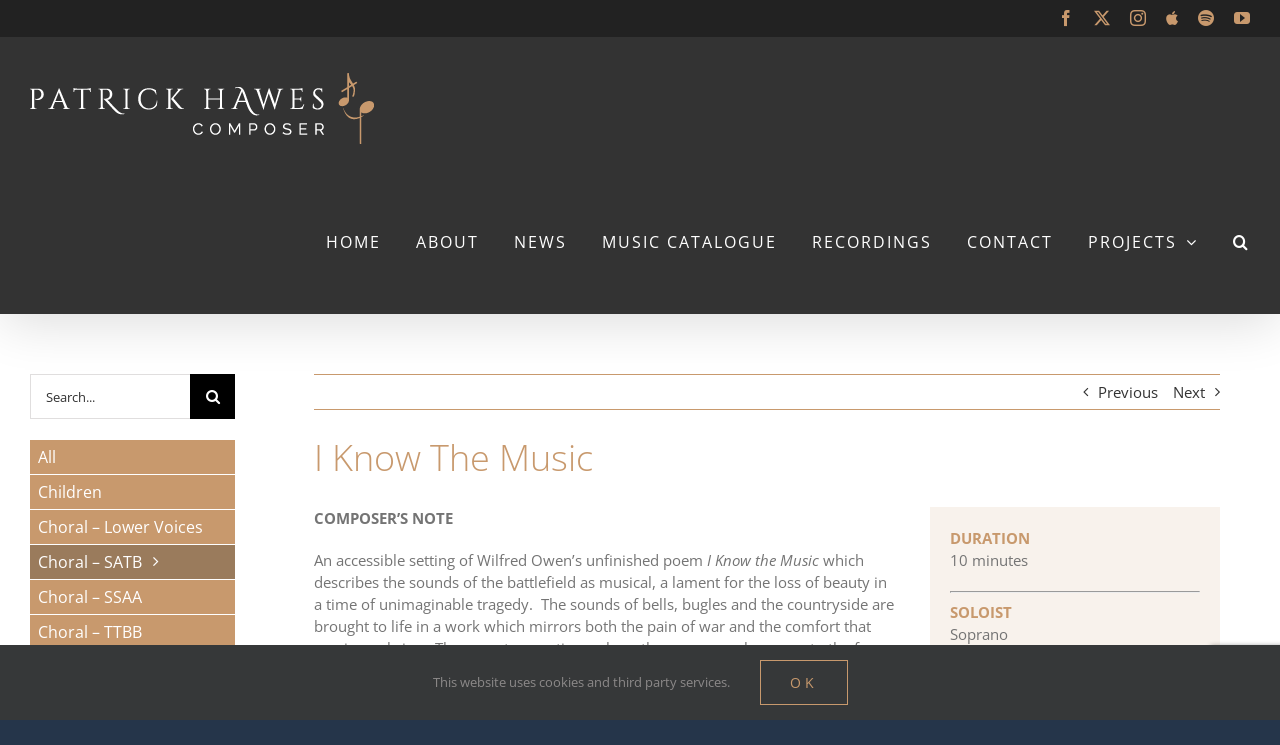

--- FILE ---
content_type: text/html; charset=UTF-8
request_url: https://www.patrickhawes.com/2016/12/02/i-know-the-music/
body_size: 23660
content:
<!DOCTYPE html>
<html class="avada-html-layout-wide avada-html-header-position-top avada-is-100-percent-template avada-html-has-bg-image" lang="en-GB" prefix="og: http://ogp.me/ns# fb: http://ogp.me/ns/fb#">
<head>
	<meta http-equiv="X-UA-Compatible" content="IE=edge" />
	<meta http-equiv="Content-Type" content="text/html; charset=utf-8"/>
	<meta name="viewport" content="width=device-width, initial-scale=1" />
	<meta name='robots' content='index, follow, max-image-preview:large, max-snippet:-1, max-video-preview:-1' />

	<!-- This site is optimized with the Yoast SEO plugin v25.6 - https://yoast.com/wordpress/plugins/seo/ -->
	<title>I Know The Music - Patrick Hawes</title>
	<link rel="canonical" href="https://www.patrickhawes.com/2016/12/02/i-know-the-music/" />
	<meta property="og:locale" content="en_GB" />
	<meta property="og:type" content="article" />
	<meta property="og:title" content="I Know The Music - Patrick Hawes" />
	<meta property="og:description" content="Duration: 10 minutes Soloist(s): Soprano Chorus: SATB Instrumentation: Strings" />
	<meta property="og:url" content="https://www.patrickhawes.com/2016/12/02/i-know-the-music/" />
	<meta property="og:site_name" content="Patrick Hawes" />
	<meta property="article:published_time" content="2016-12-02T15:31:04+00:00" />
	<meta property="article:modified_time" content="2025-05-13T09:22:35+00:00" />
	<meta property="og:image" content="https://www.patrickhawes.com/wp-content/uploads/2016/12/HAWES-I-Know-the-Music-VS-cvr-PTH-website.jpg" />
	<meta property="og:image:width" content="350" />
	<meta property="og:image:height" content="490" />
	<meta property="og:image:type" content="image/jpeg" />
	<meta name="author" content="Andy Berry" />
	<meta name="twitter:card" content="summary_large_image" />
	<meta name="twitter:label1" content="Written by" />
	<meta name="twitter:data1" content="Andy Berry" />
	<meta name="twitter:label2" content="Estimated reading time" />
	<meta name="twitter:data2" content="2 minutes" />
	<script type="application/ld+json" class="yoast-schema-graph">{"@context":"https://schema.org","@graph":[{"@type":"WebPage","@id":"https://www.patrickhawes.com/2016/12/02/i-know-the-music/","url":"https://www.patrickhawes.com/2016/12/02/i-know-the-music/","name":"I Know The Music - Patrick Hawes","isPartOf":{"@id":"https://www.patrickhawes.com/#website"},"primaryImageOfPage":{"@id":"https://www.patrickhawes.com/2016/12/02/i-know-the-music/#primaryimage"},"image":{"@id":"https://www.patrickhawes.com/2016/12/02/i-know-the-music/#primaryimage"},"thumbnailUrl":"https://www.patrickhawes.com/wp-content/uploads/2016/12/HAWES-I-Know-the-Music-VS-cvr-PTH-website.jpg","datePublished":"2016-12-02T15:31:04+00:00","dateModified":"2025-05-13T09:22:35+00:00","author":{"@id":"https://www.patrickhawes.com/#/schema/person/bb763e5c6ea8e98a25b25c6a258fcff2"},"breadcrumb":{"@id":"https://www.patrickhawes.com/2016/12/02/i-know-the-music/#breadcrumb"},"inLanguage":"en-GB","potentialAction":[{"@type":"ReadAction","target":["https://www.patrickhawes.com/2016/12/02/i-know-the-music/"]}]},{"@type":"ImageObject","inLanguage":"en-GB","@id":"https://www.patrickhawes.com/2016/12/02/i-know-the-music/#primaryimage","url":"https://www.patrickhawes.com/wp-content/uploads/2016/12/HAWES-I-Know-the-Music-VS-cvr-PTH-website.jpg","contentUrl":"https://www.patrickhawes.com/wp-content/uploads/2016/12/HAWES-I-Know-the-Music-VS-cvr-PTH-website.jpg","width":350,"height":490},{"@type":"BreadcrumbList","@id":"https://www.patrickhawes.com/2016/12/02/i-know-the-music/#breadcrumb","itemListElement":[{"@type":"ListItem","position":1,"name":"Home","item":"https://www.patrickhawes.com/"},{"@type":"ListItem","position":2,"name":"I Know The Music"}]},{"@type":"WebSite","@id":"https://www.patrickhawes.com/#website","url":"https://www.patrickhawes.com/","name":"Patrick Hawes","description":"","potentialAction":[{"@type":"SearchAction","target":{"@type":"EntryPoint","urlTemplate":"https://www.patrickhawes.com/?s={search_term_string}"},"query-input":{"@type":"PropertyValueSpecification","valueRequired":true,"valueName":"search_term_string"}}],"inLanguage":"en-GB"},{"@type":"Person","@id":"https://www.patrickhawes.com/#/schema/person/bb763e5c6ea8e98a25b25c6a258fcff2","name":"Andy Berry","image":{"@type":"ImageObject","inLanguage":"en-GB","@id":"https://www.patrickhawes.com/#/schema/person/image/","url":"https://secure.gravatar.com/avatar/3b3f4f220fd6e907179562066a65bc63?s=96&d=mm&r=g","contentUrl":"https://secure.gravatar.com/avatar/3b3f4f220fd6e907179562066a65bc63?s=96&d=mm&r=g","caption":"Andy Berry"},"url":"https://www.patrickhawes.com/author/andy/"}]}</script>
	<!-- / Yoast SEO plugin. -->


<link rel="alternate" type="application/rss+xml" title="Patrick Hawes &raquo; Feed" href="https://www.patrickhawes.com/feed/" />
<link rel="alternate" type="application/rss+xml" title="Patrick Hawes &raquo; Comments Feed" href="https://www.patrickhawes.com/comments/feed/" />
<link rel="alternate" type="text/calendar" title="Patrick Hawes &raquo; iCal Feed" href="https://www.patrickhawes.com/events/?ical=1" />
		
		
		
									<meta name="description" content="COMPOSER&#039;S NOTE

An accessible setting of Wilfred Owen&#039;s unfinished poem I Know the Music which describes the sounds of the battlefield as musical, a lament for the loss of beauty in a time of unimaginable tragedy.  The sounds of bells, bugles and the countryside are brought to life in a work which mirrors both the pain"/>
				
		<meta property="og:locale" content="en_GB"/>
		<meta property="og:type" content="article"/>
		<meta property="og:site_name" content="Patrick Hawes"/>
		<meta property="og:title" content="I Know The Music - Patrick Hawes"/>
				<meta property="og:description" content="COMPOSER&#039;S NOTE

An accessible setting of Wilfred Owen&#039;s unfinished poem I Know the Music which describes the sounds of the battlefield as musical, a lament for the loss of beauty in a time of unimaginable tragedy.  The sounds of bells, bugles and the countryside are brought to life in a work which mirrors both the pain"/>
				<meta property="og:url" content="https://www.patrickhawes.com/2016/12/02/i-know-the-music/"/>
										<meta property="article:published_time" content="2016-12-02T15:31:04+00:00"/>
							<meta property="article:modified_time" content="2025-05-13T09:22:35+00:00"/>
								<meta name="author" content="Andy Berry"/>
								<meta property="og:image" content="https://www.patrickhawes.com/wp-content/uploads/2016/12/HAWES-I-Know-the-Music-VS-cvr-PTH-website.jpg"/>
		<meta property="og:image:width" content="350"/>
		<meta property="og:image:height" content="490"/>
		<meta property="og:image:type" content="image/jpeg"/>
				<style id='vtprd-inline-inline-css' type='text/css'>
tr.coupon-deals a {display:none;} 
</style>
<link rel='stylesheet' id='contact-form-7-css' href='//www.patrickhawes.com/wp-content/cache/wpfc-minified/88ik2jwt/2b5uf.css' type='text/css' media='all' />
<style id='woocommerce-inline-inline-css' type='text/css'>
.woocommerce form .form-row .required { visibility: visible; }
</style>
<link rel='stylesheet' id='wc-gateway-ppec-frontend-css' href='//www.patrickhawes.com/wp-content/cache/wpfc-minified/1cb99x1v/2b5uf.css' type='text/css' media='all' />
<link rel='stylesheet' id='fusion-dynamic-css-css' href='//www.patrickhawes.com/wp-content/cache/wpfc-minified/du6lfbbt/61940.css' type='text/css' media='all' />
<link rel='stylesheet' id='avada-fullwidth-md-css' href='//www.patrickhawes.com/wp-content/cache/wpfc-minified/ouhui9h/2b5uf.css' type='text/css' media='only screen and (max-width: 1024px)' />
<link rel='stylesheet' id='avada-fullwidth-sm-css' href='//www.patrickhawes.com/wp-content/cache/wpfc-minified/ess4bs2r/2b5uf.css' type='text/css' media='only screen and (max-width: 640px)' />
<link rel='stylesheet' id='avada-icon-md-css' href='//www.patrickhawes.com/wp-content/cache/wpfc-minified/14nzm5kt/2b5uf.css' type='text/css' media='only screen and (max-width: 1024px)' />
<link rel='stylesheet' id='avada-icon-sm-css' href='//www.patrickhawes.com/wp-content/cache/wpfc-minified/djjl4i05/2b5uf.css' type='text/css' media='only screen and (max-width: 640px)' />
<link rel='stylesheet' id='avada-grid-md-css' href='//www.patrickhawes.com/wp-content/cache/wpfc-minified/7aetxbag/2b5uf.css' type='text/css' media='only screen and (max-width: 1024px)' />
<link rel='stylesheet' id='avada-grid-sm-css' href='//www.patrickhawes.com/wp-content/cache/wpfc-minified/lxvedlxu/2b5uf.css' type='text/css' media='only screen and (max-width: 640px)' />
<link rel='stylesheet' id='avada-image-md-css' href='//www.patrickhawes.com/wp-content/cache/wpfc-minified/pbi07ax/2b5uf.css' type='text/css' media='only screen and (max-width: 1024px)' />
<link rel='stylesheet' id='avada-image-sm-css' href='//www.patrickhawes.com/wp-content/cache/wpfc-minified/es6wg8e1/2b5uf.css' type='text/css' media='only screen and (max-width: 640px)' />
<link rel='stylesheet' id='avada-person-md-css' href='//www.patrickhawes.com/wp-content/cache/wpfc-minified/lyefvu0l/2b5uf.css' type='text/css' media='only screen and (max-width: 1024px)' />
<link rel='stylesheet' id='avada-person-sm-css' href='//www.patrickhawes.com/wp-content/cache/wpfc-minified/79utlws9/2b5uf.css' type='text/css' media='only screen and (max-width: 640px)' />
<link rel='stylesheet' id='avada-section-separator-md-css' href='//www.patrickhawes.com/wp-content/cache/wpfc-minified/qiyfv9c9/2b5uf.css' type='text/css' media='only screen and (max-width: 1024px)' />
<link rel='stylesheet' id='avada-section-separator-sm-css' href='//www.patrickhawes.com/wp-content/cache/wpfc-minified/8lcb6ych/2b5uf.css' type='text/css' media='only screen and (max-width: 640px)' />
<link rel='stylesheet' id='avada-social-sharing-md-css' href='//www.patrickhawes.com/wp-content/cache/wpfc-minified/1bt3sd7d/2b5uf.css' type='text/css' media='only screen and (max-width: 1024px)' />
<link rel='stylesheet' id='avada-social-sharing-sm-css' href='//www.patrickhawes.com/wp-content/cache/wpfc-minified/e5epkgwr/2b5uf.css' type='text/css' media='only screen and (max-width: 640px)' />
<link rel='stylesheet' id='avada-social-links-md-css' href='//www.patrickhawes.com/wp-content/cache/wpfc-minified/8w16330e/2b5uf.css' type='text/css' media='only screen and (max-width: 1024px)' />
<link rel='stylesheet' id='avada-social-links-sm-css' href='//www.patrickhawes.com/wp-content/cache/wpfc-minified/qvik2mkg/2b5uf.css' type='text/css' media='only screen and (max-width: 640px)' />
<link rel='stylesheet' id='avada-tabs-lg-min-css' href='//www.patrickhawes.com/wp-content/cache/wpfc-minified/dtgvoiav/2b5uf.css' type='text/css' media='only screen and (min-width: 640px)' />
<link rel='stylesheet' id='avada-tabs-lg-max-css' href='//www.patrickhawes.com/wp-content/cache/wpfc-minified/79rpjmg0/2b5uf.css' type='text/css' media='only screen and (max-width: 640px)' />
<link rel='stylesheet' id='avada-tabs-md-css' href='//www.patrickhawes.com/wp-content/cache/wpfc-minified/f1q5gern/2b5uf.css' type='text/css' media='only screen and (max-width: 1024px)' />
<link rel='stylesheet' id='avada-tabs-sm-css' href='//www.patrickhawes.com/wp-content/cache/wpfc-minified/pi25wg1/2b5uf.css' type='text/css' media='only screen and (max-width: 640px)' />
<link rel='stylesheet' id='awb-title-md-css' href='//www.patrickhawes.com/wp-content/cache/wpfc-minified/96puns2z/2b5uf.css' type='text/css' media='only screen and (max-width: 1024px)' />
<link rel='stylesheet' id='awb-title-sm-css' href='//www.patrickhawes.com/wp-content/cache/wpfc-minified/qktc4lsp/2b5uf.css' type='text/css' media='only screen and (max-width: 640px)' />
<link rel='stylesheet' id='avada-max-sh-cbp-woo-quick-view-css' href='//www.patrickhawes.com/wp-content/cache/wpfc-minified/9kpoor4c/2b5uf.css' type='text/css' media='only screen and (max-width: 800px)' />
<link rel='stylesheet' id='avada-min-sh-cbp-woo-quick-view-css' href='//www.patrickhawes.com/wp-content/cache/wpfc-minified/8aeepl2o/2b5uf.css' type='text/css' media='only screen and (min-width: 800px)' />
<link rel='stylesheet' id='avada-swiper-md-css' href='//www.patrickhawes.com/wp-content/cache/wpfc-minified/30fns97n/2b5uf.css' type='text/css' media='only screen and (max-width: 1024px)' />
<link rel='stylesheet' id='avada-swiper-sm-css' href='//www.patrickhawes.com/wp-content/cache/wpfc-minified/g0g7r2h5/2b5uf.css' type='text/css' media='only screen and (max-width: 640px)' />
<link rel='stylesheet' id='avada-post-cards-md-css' href='//www.patrickhawes.com/wp-content/cache/wpfc-minified/kb031ggh/2b5uf.css' type='text/css' media='only screen and (max-width: 1024px)' />
<link rel='stylesheet' id='avada-post-cards-sm-css' href='//www.patrickhawes.com/wp-content/cache/wpfc-minified/7w3ygujd/2b5uf.css' type='text/css' media='only screen and (max-width: 640px)' />
<link rel='stylesheet' id='avada-facebook-page-md-css' href='//www.patrickhawes.com/wp-content/cache/wpfc-minified/fjxkcoz/2b5uf.css' type='text/css' media='only screen and (max-width: 1024px)' />
<link rel='stylesheet' id='avada-facebook-page-sm-css' href='//www.patrickhawes.com/wp-content/cache/wpfc-minified/f5q4t4p1/2b5uf.css' type='text/css' media='only screen and (max-width: 640px)' />
<link rel='stylesheet' id='avada-twitter-timeline-md-css' href='//www.patrickhawes.com/wp-content/cache/wpfc-minified/2oojbebq/2b5uf.css' type='text/css' media='only screen and (max-width: 1024px)' />
<link rel='stylesheet' id='avada-twitter-timeline-sm-css' href='//www.patrickhawes.com/wp-content/cache/wpfc-minified/fopmc4o4/2b5uf.css' type='text/css' media='only screen and (max-width: 640px)' />
<link rel='stylesheet' id='avada-flickr-md-css' href='//www.patrickhawes.com/wp-content/cache/wpfc-minified/du8pfpuq/2b5uf.css' type='text/css' media='only screen and (max-width: 1024px)' />
<link rel='stylesheet' id='avada-flickr-sm-css' href='//www.patrickhawes.com/wp-content/cache/wpfc-minified/zk1t7ho/2b5uf.css' type='text/css' media='only screen and (max-width: 640px)' />
<link rel='stylesheet' id='avada-tagcloud-md-css' href='//www.patrickhawes.com/wp-content/cache/wpfc-minified/fpr1p30o/2b5uf.css' type='text/css' media='only screen and (max-width: 1024px)' />
<link rel='stylesheet' id='avada-tagcloud-sm-css' href='//www.patrickhawes.com/wp-content/cache/wpfc-minified/6l1a5ahs/2b5uf.css' type='text/css' media='only screen and (max-width: 640px)' />
<link rel='stylesheet' id='avada-instagram-md-css' href='//www.patrickhawes.com/wp-content/cache/wpfc-minified/143rvwtb/2b5uf.css' type='text/css' media='only screen and (max-width: 1024px)' />
<link rel='stylesheet' id='avada-instagram-sm-css' href='//www.patrickhawes.com/wp-content/cache/wpfc-minified/djr0elfn/2b5uf.css' type='text/css' media='only screen and (max-width: 640px)' />
<link rel='stylesheet' id='awb-meta-md-css' href='//www.patrickhawes.com/wp-content/cache/wpfc-minified/6xx39zny/2b5uf.css' type='text/css' media='only screen and (max-width: 1024px)' />
<link rel='stylesheet' id='awb-meta-sm-css' href='//www.patrickhawes.com/wp-content/cache/wpfc-minified/l924qe6w/2b5uf.css' type='text/css' media='only screen and (max-width: 640px)' />
<link rel='stylesheet' id='avada-woo-reviews-sm-css' href='//www.patrickhawes.com/wp-content/cache/wpfc-minified/2e4kllz9/2b5uf.css' type='text/css' media='only screen and (max-width: 640px)' />
<link rel='stylesheet' id='avada-max-sh-cbp-woo-tabs-css' href='//www.patrickhawes.com/wp-content/cache/wpfc-minified/g4h5z710/2b5uf.css' type='text/css' media='only screen and (max-width: 800px)' />
<link rel='stylesheet' id='avada-woo-notices-sm-css' href='//www.patrickhawes.com/wp-content/cache/wpfc-minified/dt5hd934/2b5uf.css' type='text/css' media='only screen and (max-width: 640px)' />
<link rel='stylesheet' id='awb-layout-colums-md-css' href='//www.patrickhawes.com/wp-content/cache/wpfc-minified/q77520sl/2b5uf.css' type='text/css' media='only screen and (max-width: 1024px)' />
<link rel='stylesheet' id='awb-layout-colums-sm-css' href='//www.patrickhawes.com/wp-content/cache/wpfc-minified/8n7ztffv/2b5uf.css' type='text/css' media='only screen and (max-width: 640px)' />
<link rel='stylesheet' id='avada-max-1c-css' href='//www.patrickhawes.com/wp-content/cache/wpfc-minified/g4z1xguo/2b5uf.css' type='text/css' media='only screen and (max-width: 644px)' />
<link rel='stylesheet' id='avada-max-2c-css' href='//www.patrickhawes.com/wp-content/cache/wpfc-minified/86vef6b5/2b5uf.css' type='text/css' media='only screen and (max-width: 735px)' />
<link rel='stylesheet' id='avada-min-2c-max-3c-css' href='//www.patrickhawes.com/wp-content/cache/wpfc-minified/7y0thuli/2b5uf.css' type='text/css' media='only screen and (min-width: 735px) and (max-width: 826px)' />
<link rel='stylesheet' id='avada-min-3c-max-4c-css' href='//www.patrickhawes.com/wp-content/cache/wpfc-minified/2p5gzyds/2b5uf.css' type='text/css' media='only screen and (min-width: 826px) and (max-width: 917px)' />
<link rel='stylesheet' id='avada-min-4c-max-5c-css' href='//www.patrickhawes.com/wp-content/cache/wpfc-minified/qvg6oxrl/2b5uf.css' type='text/css' media='only screen and (min-width: 917px) and (max-width: 1008px)' />
<link rel='stylesheet' id='avada-min-5c-max-6c-css' href='//www.patrickhawes.com/wp-content/cache/wpfc-minified/efegxznl/2b5uf.css' type='text/css' media='only screen and (min-width: 1008px) and (max-width: 1099px)' />
<link rel='stylesheet' id='avada-min-shbp-css' href='//www.patrickhawes.com/wp-content/cache/wpfc-minified/2bkb2vqe/2b5uf.css' type='text/css' media='only screen and (min-width: 1024px)' />
<link rel='stylesheet' id='avada-min-shbp-header-legacy-css' href='//www.patrickhawes.com/wp-content/cache/wpfc-minified/338hgyq9/2b5uf.css' type='text/css' media='only screen and (min-width: 1024px)' />
<link rel='stylesheet' id='avada-max-shbp-css' href='//www.patrickhawes.com/wp-content/cache/wpfc-minified/d60ps5o7/2b5uf.css' type='text/css' media='only screen and (max-width: 1023px)' />
<link rel='stylesheet' id='avada-max-shbp-header-legacy-css' href='//www.patrickhawes.com/wp-content/cache/wpfc-minified/e3iyjtaz/2b5uf.css' type='text/css' media='only screen and (max-width: 1023px)' />
<link rel='stylesheet' id='avada-max-sh-shbp-css' href='//www.patrickhawes.com/wp-content/cache/wpfc-minified/e4208y6f/2b5uf.css' type='text/css' media='only screen and (max-width: 1023px)' />
<link rel='stylesheet' id='avada-max-sh-shbp-header-legacy-css' href='//www.patrickhawes.com/wp-content/cache/wpfc-minified/sue2j2q/2b5uf.css' type='text/css' media='only screen and (max-width: 1023px)' />
<link rel='stylesheet' id='avada-min-768-max-1024-p-css' href='//www.patrickhawes.com/wp-content/cache/wpfc-minified/87s3n5wu/2b5uf.css' type='text/css' media='only screen and (min-device-width: 768px) and (max-device-width: 1024px) and (orientation: portrait)' />
<link rel='stylesheet' id='avada-min-768-max-1024-p-header-legacy-css' href='//www.patrickhawes.com/wp-content/cache/wpfc-minified/fcs6crvp/2b5uf.css' type='text/css' media='only screen and (min-device-width: 768px) and (max-device-width: 1024px) and (orientation: portrait)' />
<link rel='stylesheet' id='avada-min-768-max-1024-l-css' href='//www.patrickhawes.com/wp-content/cache/wpfc-minified/t1661f1/2b5uf.css' type='text/css' media='only screen and (min-device-width: 768px) and (max-device-width: 1024px) and (orientation: landscape)' />
<link rel='stylesheet' id='avada-min-768-max-1024-l-header-legacy-css' href='//www.patrickhawes.com/wp-content/cache/wpfc-minified/f6ehlwuo/2b5uf.css' type='text/css' media='only screen and (min-device-width: 768px) and (max-device-width: 1024px) and (orientation: landscape)' />
<link rel='stylesheet' id='avada-max-sh-cbp-css' href='//www.patrickhawes.com/wp-content/cache/wpfc-minified/6vmktr55/2b5uf.css' type='text/css' media='only screen and (max-width: 800px)' />
<link rel='stylesheet' id='avada-max-sh-sbp-css' href='//www.patrickhawes.com/wp-content/cache/wpfc-minified/mnlaaexg/2b5uf.css' type='text/css' media='only screen and (max-width: 800px)' />
<link rel='stylesheet' id='avada-max-sh-640-css' href='//www.patrickhawes.com/wp-content/cache/wpfc-minified/1pwidq6b/2b5uf.css' type='text/css' media='only screen and (max-width: 640px)' />
<link rel='stylesheet' id='avada-max-shbp-18-css' href='//www.patrickhawes.com/wp-content/cache/wpfc-minified/qihb2d72/2b5uf.css' type='text/css' media='only screen and (max-width: 1005px)' />
<link rel='stylesheet' id='avada-max-shbp-32-css' href='//www.patrickhawes.com/wp-content/cache/wpfc-minified/8vkng76p/2b5uf.css' type='text/css' media='only screen and (max-width: 991px)' />
<link rel='stylesheet' id='avada-min-sh-cbp-css' href='//www.patrickhawes.com/wp-content/cache/wpfc-minified/zbaytun/2b5uf.css' type='text/css' media='only screen and (min-width: 800px)' />
<link rel='stylesheet' id='avada-max-640-css' href='//www.patrickhawes.com/wp-content/cache/wpfc-minified/dfd6fu9q/2b5uf.css' type='text/css' media='only screen and (max-device-width: 640px)' />
<link rel='stylesheet' id='avada-max-main-css' href='//www.patrickhawes.com/wp-content/cache/wpfc-minified/d3lr9k70/2b5uf.css' type='text/css' media='only screen and (max-width: 1099px)' />
<link rel='stylesheet' id='avada-max-cbp-css' href='//www.patrickhawes.com/wp-content/cache/wpfc-minified/1fyrozuq/2b5uf.css' type='text/css' media='only screen and (max-width: 800px)' />
<link rel='stylesheet' id='avada-max-sh-cbp-cf7-css' href='//www.patrickhawes.com/wp-content/cache/wpfc-minified/20k8l43i/2b5uf.css' type='text/css' media='only screen and (max-width: 800px)' />
<link rel='stylesheet' id='avada-max-640-sliders-css' href='//www.patrickhawes.com/wp-content/cache/wpfc-minified/m1g83fpn/2b5uf.css' type='text/css' media='only screen and (max-device-width: 640px)' />
<link rel='stylesheet' id='avada-max-sh-cbp-sliders-css' href='//www.patrickhawes.com/wp-content/cache/wpfc-minified/m1ccdn6m/2b5uf.css' type='text/css' media='only screen and (max-width: 800px)' />
<link rel='stylesheet' id='avada-max-sh-cbp-eslider-css' href='//www.patrickhawes.com/wp-content/cache/wpfc-minified/1za43cz8/2b5uf.css' type='text/css' media='only screen and (max-width: 800px)' />
<link rel='stylesheet' id='avada-max-768-ec-css' href='//www.patrickhawes.com/wp-content/cache/wpfc-minified/e6l5obrk/2b5uf.css' type='text/css' media='only screen and (max-width: 768px)' />
<link rel='stylesheet' id='avada-max-sh-cbp-ec-css' href='//www.patrickhawes.com/wp-content/cache/wpfc-minified/lg4cbm/2b5uf.css' type='text/css' media='only screen and (max-width: 800px)' />
<link rel='stylesheet' id='fb-max-sh-cbp-css' href='//www.patrickhawes.com/wp-content/cache/wpfc-minified/egi0ai8p/2b5uf.css' type='text/css' media='only screen and (max-width: 800px)' />
<link rel='stylesheet' id='fb-min-768-max-1024-p-css' href='//www.patrickhawes.com/wp-content/cache/wpfc-minified/eujod8yc/2b5uf.css' type='text/css' media='only screen and (min-device-width: 768px) and (max-device-width: 1024px) and (orientation: portrait)' />
<link rel='stylesheet' id='fb-max-640-css' href='//www.patrickhawes.com/wp-content/cache/wpfc-minified/12tkupri/2b5uf.css' type='text/css' media='only screen and (max-device-width: 640px)' />
<link rel='stylesheet' id='fb-max-1c-css' href='//www.patrickhawes.com/wp-content/cache/wpfc-minified/100x9408/2b5uf.css' type='text/css' media='only screen and (max-width: 644px)' />
<link rel='stylesheet' id='fb-max-2c-css' href='//www.patrickhawes.com/wp-content/cache/wpfc-minified/eidl943c/2b5uf.css' type='text/css' media='only screen and (max-width: 735px)' />
<link rel='stylesheet' id='fb-min-2c-max-3c-css' href='//www.patrickhawes.com/wp-content/cache/wpfc-minified/dvbpkfa0/2b5uf.css' type='text/css' media='only screen and (min-width: 735px) and (max-width: 826px)' />
<link rel='stylesheet' id='fb-min-3c-max-4c-css' href='//www.patrickhawes.com/wp-content/cache/wpfc-minified/77bkms3z/2b5uf.css' type='text/css' media='only screen and (min-width: 826px) and (max-width: 917px)' />
<link rel='stylesheet' id='fb-min-4c-max-5c-css' href='//www.patrickhawes.com/wp-content/cache/wpfc-minified/qvy830t8/2b5uf.css' type='text/css' media='only screen and (min-width: 917px) and (max-width: 1008px)' />
<link rel='stylesheet' id='fb-min-5c-max-6c-css' href='//www.patrickhawes.com/wp-content/cache/wpfc-minified/fgjdtvzx/2b5uf.css' type='text/css' media='only screen and (min-width: 1008px) and (max-width: 1099px)' />
<link rel='stylesheet' id='avada-min-768-max-1024-woo-css' href='//www.patrickhawes.com/wp-content/cache/wpfc-minified/22wza0f8/2b5uf.css' type='text/css' media='only screen and (min-device-width: 768px) and (max-device-width: 1024px)' />
<link rel='stylesheet' id='avada-max-sh-640-woo-css' href='//www.patrickhawes.com/wp-content/cache/wpfc-minified/lafvqq1m/2b5uf.css' type='text/css' media='only screen and (max-width: 640px)' />
<link rel='stylesheet' id='avada-max-sh-cbp-woo-css' href='//www.patrickhawes.com/wp-content/cache/wpfc-minified/paberc1/2b5uf.css' type='text/css' media='only screen and (max-width: 800px)' />
<link rel='stylesheet' id='avada-min-sh-cbp-woo-css' href='//www.patrickhawes.com/wp-content/cache/wpfc-minified/7bl7wthj/2b5uf.css' type='text/css' media='only screen and (min-width: 800px)' />
<link rel='stylesheet' id='avada-off-canvas-md-css' href='//www.patrickhawes.com/wp-content/cache/wpfc-minified/joksy5us/2b5uf.css' type='text/css' media='only screen and (max-width: 1024px)' />
<link rel='stylesheet' id='avada-off-canvas-sm-css' href='//www.patrickhawes.com/wp-content/cache/wpfc-minified/1osav3uw/2b5uf.css' type='text/css' media='only screen and (max-width: 640px)' />
<script type="text/template" id="tmpl-variation-template">
	<div class="woocommerce-variation-description">{{{ data.variation.variation_description }}}</div>
	<div class="woocommerce-variation-price">{{{ data.variation.price_html }}}</div>
	<div class="woocommerce-variation-availability">{{{ data.variation.availability_html }}}</div>
</script>
<script type="text/template" id="tmpl-unavailable-variation-template">
	<p>Sorry, this product is unavailable. Please choose a different combination.</p>
</script>
<script type="text/javascript" src="https://www.patrickhawes.com/wp-includes/js/jquery/jquery.min.js?ver=3.7.1" id="jquery-core-js"></script>
<script type="text/javascript" src="//www.patrickhawes.com/wp-content/plugins/revslider/sr6/assets/js/rbtools.min.js?ver=6.7.12" async id="tp-tools-js"></script>
<script type="text/javascript" src="//www.patrickhawes.com/wp-content/plugins/revslider/sr6/assets/js/rs6.min.js?ver=6.7.12" async id="revmin-js"></script>
<script type="text/javascript" src="https://www.patrickhawes.com/wp-content/plugins/woocommerce/assets/js/jquery-blockui/jquery.blockUI.min.js?ver=2.7.0-wc.9.1.4" id="jquery-blockui-js" defer="defer" data-wp-strategy="defer"></script>
<script type="text/javascript" id="wc-add-to-cart-js-extra">
/* <![CDATA[ */
var wc_add_to_cart_params = {"ajax_url":"\/wp-admin\/admin-ajax.php","wc_ajax_url":"\/?wc-ajax=%%endpoint%%","i18n_view_cart":"View basket","cart_url":"https:\/\/www.patrickhawes.com\/basket\/","is_cart":"","cart_redirect_after_add":"no"};
/* ]]> */
</script>
<script type="text/javascript" src="https://www.patrickhawes.com/wp-content/plugins/woocommerce/assets/js/frontend/add-to-cart.min.js?ver=9.1.4" id="wc-add-to-cart-js" defer="defer" data-wp-strategy="defer"></script>
<script type="text/javascript" src="https://www.patrickhawes.com/wp-content/plugins/woocommerce/assets/js/js-cookie/js.cookie.min.js?ver=2.1.4-wc.9.1.4" id="js-cookie-js" defer="defer" data-wp-strategy="defer"></script>
<script type="text/javascript" id="woocommerce-js-extra">
/* <![CDATA[ */
var woocommerce_params = {"ajax_url":"\/wp-admin\/admin-ajax.php","wc_ajax_url":"\/?wc-ajax=%%endpoint%%"};
/* ]]> */
</script>
<script type="text/javascript" src="https://www.patrickhawes.com/wp-content/plugins/woocommerce/assets/js/frontend/woocommerce.min.js?ver=9.1.4" id="woocommerce-js" defer="defer" data-wp-strategy="defer"></script>
<script src='https://www.patrickhawes.com/wp-content/plugins/the-events-calendar/common/build/js/underscore-before.js'></script>
<script type="text/javascript" src="https://www.patrickhawes.com/wp-includes/js/underscore.min.js?ver=1.13.4" id="underscore-js"></script>
<script src='https://www.patrickhawes.com/wp-content/plugins/the-events-calendar/common/build/js/underscore-after.js'></script>
<script type="text/javascript" id="wp-util-js-extra">
/* <![CDATA[ */
var _wpUtilSettings = {"ajax":{"url":"\/wp-admin\/admin-ajax.php"}};
/* ]]> */
</script>
<script type="text/javascript" src="https://www.patrickhawes.com/wp-includes/js/wp-util.min.js?ver=6.6.4" id="wp-util-js"></script>
<script type="text/javascript" id="wc-add-to-cart-variation-js-extra">
/* <![CDATA[ */
var wc_add_to_cart_variation_params = {"wc_ajax_url":"\/?wc-ajax=%%endpoint%%","i18n_no_matching_variations_text":"Sorry, no products matched your selection. Please choose a different combination.","i18n_make_a_selection_text":"Please select some product options before adding this product to your basket.","i18n_unavailable_text":"Sorry, this product is unavailable. Please choose a different combination."};
/* ]]> */
</script>
<script type="text/javascript" src="https://www.patrickhawes.com/wp-content/plugins/woocommerce/assets/js/frontend/add-to-cart-variation.min.js?ver=9.1.4" id="wc-add-to-cart-variation-js" defer="defer" data-wp-strategy="defer"></script>
<link rel="https://api.w.org/" href="https://www.patrickhawes.com/wp-json/" /><link rel="alternate" title="JSON" type="application/json" href="https://www.patrickhawes.com/wp-json/wp/v2/posts/2187" /><link rel="EditURI" type="application/rsd+xml" title="RSD" href="https://www.patrickhawes.com/xmlrpc.php?rsd" />
<meta name="generator" content="WordPress 6.6.4" />
<meta name="generator" content="WooCommerce 9.1.4" />
<link rel='shortlink' href='https://www.patrickhawes.com/?p=2187' />
<link rel="alternate" title="oEmbed (JSON)" type="application/json+oembed" href="https://www.patrickhawes.com/wp-json/oembed/1.0/embed?url=https%3A%2F%2Fwww.patrickhawes.com%2F2016%2F12%2F02%2Fi-know-the-music%2F" />
<link rel="alternate" title="oEmbed (XML)" type="text/xml+oembed" href="https://www.patrickhawes.com/wp-json/oembed/1.0/embed?url=https%3A%2F%2Fwww.patrickhawes.com%2F2016%2F12%2F02%2Fi-know-the-music%2F&#038;format=xml" />
<meta name="tec-api-version" content="v1"><meta name="tec-api-origin" content="https://www.patrickhawes.com"><link rel="alternate" href="https://www.patrickhawes.com/wp-json/tribe/events/v1/" /><link rel="preload" href="https://www.patrickhawes.com/wp-content/themes/Avada/includes/lib/assets/fonts/icomoon/awb-icons.woff" as="font" type="font/woff" crossorigin><link rel="preload" href="//www.patrickhawes.com/wp-content/themes/Avada/includes/lib/assets/fonts/fontawesome/webfonts/fa-brands-400.woff2" as="font" type="font/woff2" crossorigin><link rel="preload" href="//www.patrickhawes.com/wp-content/themes/Avada/includes/lib/assets/fonts/fontawesome/webfonts/fa-regular-400.woff2" as="font" type="font/woff2" crossorigin><link rel="preload" href="//www.patrickhawes.com/wp-content/themes/Avada/includes/lib/assets/fonts/fontawesome/webfonts/fa-solid-900.woff2" as="font" type="font/woff2" crossorigin><link rel="preload" href="https://fonts.gstatic.com/s/opensans/v40/memvYaGs126MiZpBA-UvWbX2vVnXBbObj2OVTS-muw.woff2" as="font" type="font/woff2" crossorigin><style type="text/css" id="css-fb-visibility">@media screen and (max-width: 640px){.fusion-no-small-visibility{display:none !important;}body .sm-text-align-center{text-align:center !important;}body .sm-text-align-left{text-align:left !important;}body .sm-text-align-right{text-align:right !important;}body .sm-flex-align-center{justify-content:center !important;}body .sm-flex-align-flex-start{justify-content:flex-start !important;}body .sm-flex-align-flex-end{justify-content:flex-end !important;}body .sm-mx-auto{margin-left:auto !important;margin-right:auto !important;}body .sm-ml-auto{margin-left:auto !important;}body .sm-mr-auto{margin-right:auto !important;}body .fusion-absolute-position-small{position:absolute;top:auto;width:100%;}.awb-sticky.awb-sticky-small{ position: sticky; top: var(--awb-sticky-offset,0); }}@media screen and (min-width: 641px) and (max-width: 1024px){.fusion-no-medium-visibility{display:none !important;}body .md-text-align-center{text-align:center !important;}body .md-text-align-left{text-align:left !important;}body .md-text-align-right{text-align:right !important;}body .md-flex-align-center{justify-content:center !important;}body .md-flex-align-flex-start{justify-content:flex-start !important;}body .md-flex-align-flex-end{justify-content:flex-end !important;}body .md-mx-auto{margin-left:auto !important;margin-right:auto !important;}body .md-ml-auto{margin-left:auto !important;}body .md-mr-auto{margin-right:auto !important;}body .fusion-absolute-position-medium{position:absolute;top:auto;width:100%;}.awb-sticky.awb-sticky-medium{ position: sticky; top: var(--awb-sticky-offset,0); }}@media screen and (min-width: 1025px){.fusion-no-large-visibility{display:none !important;}body .lg-text-align-center{text-align:center !important;}body .lg-text-align-left{text-align:left !important;}body .lg-text-align-right{text-align:right !important;}body .lg-flex-align-center{justify-content:center !important;}body .lg-flex-align-flex-start{justify-content:flex-start !important;}body .lg-flex-align-flex-end{justify-content:flex-end !important;}body .lg-mx-auto{margin-left:auto !important;margin-right:auto !important;}body .lg-ml-auto{margin-left:auto !important;}body .lg-mr-auto{margin-right:auto !important;}body .fusion-absolute-position-large{position:absolute;top:auto;width:100%;}.awb-sticky.awb-sticky-large{ position: sticky; top: var(--awb-sticky-offset,0); }}</style>	<noscript><style>.woocommerce-product-gallery{ opacity: 1 !important; }</style></noscript>
	<meta name="generator" content="Powered by Slider Revolution 6.7.12 - responsive, Mobile-Friendly Slider Plugin for WordPress with comfortable drag and drop interface." />
<style id='wp-fonts-local' type='text/css'>
@font-face{font-family:Inter;font-style:normal;font-weight:300 900;font-display:fallback;src:url('https://www.patrickhawes.com/wp-content/plugins/woocommerce/assets/fonts/Inter-VariableFont_slnt,wght.woff2') format('woff2');font-stretch:normal;}
@font-face{font-family:Cardo;font-style:normal;font-weight:400;font-display:fallback;src:url('https://www.patrickhawes.com/wp-content/plugins/woocommerce/assets/fonts/cardo_normal_400.woff2') format('woff2');}
</style>
<script>function setREVStartSize(e){
			//window.requestAnimationFrame(function() {
				window.RSIW = window.RSIW===undefined ? window.innerWidth : window.RSIW;
				window.RSIH = window.RSIH===undefined ? window.innerHeight : window.RSIH;
				try {
					var pw = document.getElementById(e.c).parentNode.offsetWidth,
						newh;
					pw = pw===0 || isNaN(pw) || (e.l=="fullwidth" || e.layout=="fullwidth") ? window.RSIW : pw;
					e.tabw = e.tabw===undefined ? 0 : parseInt(e.tabw);
					e.thumbw = e.thumbw===undefined ? 0 : parseInt(e.thumbw);
					e.tabh = e.tabh===undefined ? 0 : parseInt(e.tabh);
					e.thumbh = e.thumbh===undefined ? 0 : parseInt(e.thumbh);
					e.tabhide = e.tabhide===undefined ? 0 : parseInt(e.tabhide);
					e.thumbhide = e.thumbhide===undefined ? 0 : parseInt(e.thumbhide);
					e.mh = e.mh===undefined || e.mh=="" || e.mh==="auto" ? 0 : parseInt(e.mh,0);
					if(e.layout==="fullscreen" || e.l==="fullscreen")
						newh = Math.max(e.mh,window.RSIH);
					else{
						e.gw = Array.isArray(e.gw) ? e.gw : [e.gw];
						for (var i in e.rl) if (e.gw[i]===undefined || e.gw[i]===0) e.gw[i] = e.gw[i-1];
						e.gh = e.el===undefined || e.el==="" || (Array.isArray(e.el) && e.el.length==0)? e.gh : e.el;
						e.gh = Array.isArray(e.gh) ? e.gh : [e.gh];
						for (var i in e.rl) if (e.gh[i]===undefined || e.gh[i]===0) e.gh[i] = e.gh[i-1];
											
						var nl = new Array(e.rl.length),
							ix = 0,
							sl;
						e.tabw = e.tabhide>=pw ? 0 : e.tabw;
						e.thumbw = e.thumbhide>=pw ? 0 : e.thumbw;
						e.tabh = e.tabhide>=pw ? 0 : e.tabh;
						e.thumbh = e.thumbhide>=pw ? 0 : e.thumbh;
						for (var i in e.rl) nl[i] = e.rl[i]<window.RSIW ? 0 : e.rl[i];
						sl = nl[0];
						for (var i in nl) if (sl>nl[i] && nl[i]>0) { sl = nl[i]; ix=i;}
						var m = pw>(e.gw[ix]+e.tabw+e.thumbw) ? 1 : (pw-(e.tabw+e.thumbw)) / (e.gw[ix]);
						newh =  (e.gh[ix] * m) + (e.tabh + e.thumbh);
					}
					var el = document.getElementById(e.c);
					if (el!==null && el) el.style.height = newh+"px";
					el = document.getElementById(e.c+"_wrapper");
					if (el!==null && el) {
						el.style.height = newh+"px";
						el.style.display = "block";
					}
				} catch(e){
					console.log("Failure at Presize of Slider:" + e)
				}
			//});
		  };</script>
		<style type="text/css" id="wp-custom-css">
			.submitN {
    background-color: #c8996d !important;
    border: 0 none;
    border-radius: 3px !important;
    color: rgb(255, 255, 255);
    font-style: normal;
    font-weight: normal !important;
    height: 40px;
    margin: 5px 0 !important;
    padding: 0 !important;
    text-transform: uppercase;
    width: 80%;
    font-family: "Open Sans";
    font-size:14px;
}		</style>
				<script type="text/javascript">
			var doc = document.documentElement;
			doc.setAttribute( 'data-useragent', navigator.userAgent );
		</script>
		
	</head>

<body class="post-template-default single single-post postid-2187 single-format-standard theme-Avada woocommerce-no-js tribe-no-js page-template-avada-child fusion-image-hovers fusion-pagination-sizing fusion-button_type-flat fusion-button_span-yes fusion-button_gradient-linear avada-image-rollover-circle-no avada-image-rollover-yes avada-image-rollover-direction-center_horiz fusion-body ltr fusion-sticky-header no-tablet-sticky-header no-mobile-sticky-header no-mobile-slidingbar avada-has-rev-slider-styles fusion-disable-outline fusion-sub-menu-fade mobile-logo-pos-left layout-wide-mode avada-has-boxed-modal-shadow-none layout-scroll-offset-full avada-has-zero-margin-offset-top fusion-top-header menu-text-align-center fusion-woo-product-design-clean fusion-woo-shop-page-columns-4 fusion-woo-related-columns-4 fusion-woo-archive-page-columns-4 avada-has-woo-gallery-disabled woo-sale-badge-circle woo-outofstock-badge-top_bar mobile-menu-design-classic fusion-show-pagination-text fusion-header-layout-v3 avada-responsive avada-footer-fx-none avada-menu-highlight-style-bar fusion-search-form-classic fusion-main-menu-search-dropdown fusion-avatar-square avada-dropdown-styles avada-blog-layout-medium avada-blog-archive-layout-grid avada-ec-not-100-width avada-ec-meta-layout-sidebar avada-header-shadow-yes avada-menu-icon-position-left avada-has-megamenu-shadow avada-has-mainmenu-dropdown-divider avada-has-header-100-width avada-has-pagetitle-bg-full avada-has-main-nav-search-icon avada-has-breadcrumb-mobile-hidden avada-has-titlebar-hide avada-header-border-color-full-transparent avada-social-full-transparent avada-has-bg-image-full avada-has-pagination-padding avada-flyout-menu-direction-fade avada-ec-views-v2" data-awb-post-id="2187">
		<a class="skip-link screen-reader-text" href="#content">Skip to content</a>

	<div id="boxed-wrapper">
		
		<div id="wrapper" class="fusion-wrapper">
			<div id="home" style="position:relative;top:-1px;"></div>
							
					
			<header class="fusion-header-wrapper fusion-header-shadow">
				<div class="fusion-header-v3 fusion-logo-alignment fusion-logo-left fusion-sticky-menu- fusion-sticky-logo-1 fusion-mobile-logo-1  fusion-mobile-menu-design-classic">
					
<div class="fusion-secondary-header">
	<div class="fusion-row">
							<div class="fusion-alignright">
				<div class="fusion-social-links-header"><div class="fusion-social-networks"><div class="fusion-social-networks-wrapper"><a  class="fusion-social-network-icon fusion-tooltip fusion-facebook awb-icon-facebook" style data-placement="top" data-title="Facebook" data-toggle="tooltip" title="Facebook" href="https://www.facebook.com/pages/Patrick-Hawes-Classical-Composer/313121417347" target="_blank" rel="noreferrer"><span class="screen-reader-text">Facebook</span></a><a  class="fusion-social-network-icon fusion-tooltip fusion-twitter awb-icon-twitter" style data-placement="top" data-title="X" data-toggle="tooltip" title="X" href="https://twitter.com/patrickhawes" target="_blank" rel="noopener noreferrer"><span class="screen-reader-text">X</span></a><a  class="fusion-social-network-icon fusion-tooltip fusion-instagram awb-icon-instagram" style data-placement="top" data-title="Instagram" data-toggle="tooltip" title="Instagram" href="https://www.instagram.com/patrick_hawes_music" target="_blank" rel="noopener noreferrer"><span class="screen-reader-text">Instagram</span></a><a  class="awb-custom-icon fusion-social-network-icon fusion-tooltip fa-apple fab" style="position:relative;" data-placement="top" data-title="Apple Music" data-toggle="tooltip" title="Apple Music" href="https://music.apple.com/es/artist/patrick-hawes/21898182?l=en-GB" target="_blank" rel="noopener noreferrer"><span class="screen-reader-text">Apple Music</span></a><a  class="fusion-social-network-icon fusion-tooltip fusion-spotify awb-icon-spotify" style data-placement="top" data-title="Spotify" data-toggle="tooltip" title="Spotify" href="https://open.spotify.com/artist/4gNi0FcGr0mqvS38AmQwBQ" target="_blank" rel="noopener noreferrer"><span class="screen-reader-text">Spotify</span></a><a  class="fusion-social-network-icon fusion-tooltip fusion-youtube awb-icon-youtube" style data-placement="top" data-title="YouTube" data-toggle="tooltip" title="YouTube" href="https://www.youtube.com/user/patrickhawes1" target="_blank" rel="noopener noreferrer"><span class="screen-reader-text">YouTube</span></a></div></div></div>			</div>
			</div>
</div>
<div class="fusion-header-sticky-height"></div>
<div class="fusion-header">
	<div class="fusion-row">
					<div class="fusion-logo" data-margin-top="31px" data-margin-bottom="31px" data-margin-left="0px" data-margin-right="0px">
			<a class="fusion-logo-link"  href="https://www.patrickhawes.com/" >

						<!-- standard logo -->
			<img src="https://www.patrickhawes.com/wp-content/uploads/2024/02/Patrick-Hawes-Logo-2024-white-1.png" srcset="https://www.patrickhawes.com/wp-content/uploads/2024/02/Patrick-Hawes-Logo-2024-white-1.png 1x, https://www.patrickhawes.com/wp-content/uploads/2024/02/Patrick-Hawes-Logo-2024-white-x2-1.png 2x" width="344" height="71" style="max-height:71px;height:auto;" alt="Patrick Hawes Logo" data-retina_logo_url="https://www.patrickhawes.com/wp-content/uploads/2024/02/Patrick-Hawes-Logo-2024-white-x2-1.png" class="fusion-standard-logo" />

											<!-- mobile logo -->
				<img src="https://www.patrickhawes.com/wp-content/uploads/2024/02/Patrick-Hawes-Logo-2024.png" srcset="https://www.patrickhawes.com/wp-content/uploads/2024/02/Patrick-Hawes-Logo-2024.png 1x, https://www.patrickhawes.com/wp-content/uploads/2024/02/Patrick-Hawes-Logo-2024-x2.png 2x" width="344" height="71" style="max-height:71px;height:auto;" alt="Patrick Hawes Logo" data-retina_logo_url="https://www.patrickhawes.com/wp-content/uploads/2024/02/Patrick-Hawes-Logo-2024-x2.png" class="fusion-mobile-logo" />
			
											<!-- sticky header logo -->
				<img src="https://www.patrickhawes.com/wp-content/uploads/2024/02/Patrick-Hawes-Logo-2024.png" srcset="https://www.patrickhawes.com/wp-content/uploads/2024/02/Patrick-Hawes-Logo-2024.png 1x, https://www.patrickhawes.com/wp-content/uploads/2024/02/Patrick-Hawes-Logo-2024-x2.png 2x" width="344" height="71" style="max-height:71px;height:auto;" alt="Patrick Hawes Logo" data-retina_logo_url="https://www.patrickhawes.com/wp-content/uploads/2024/02/Patrick-Hawes-Logo-2024-x2.png" class="fusion-sticky-logo" />
					</a>
		</div>		<nav class="fusion-main-menu" aria-label="Main Menu"><ul id="menu-main-menu" class="fusion-menu"><li  id="menu-item-6536"  class="menu-item menu-item-type-post_type menu-item-object-page menu-item-home menu-item-6536"  data-item-id="6536"><a  href="https://www.patrickhawes.com/" class="fusion-bar-highlight"><span class="menu-text">Home</span></a></li><li  id="menu-item-1427"  class="menu-item menu-item-type-post_type menu-item-object-page menu-item-1427"  data-item-id="1427"><a  href="https://www.patrickhawes.com/about/" class="fusion-bar-highlight"><span class="menu-text">About</span></a></li><li  id="menu-item-1334"  class="menu-item menu-item-type-post_type menu-item-object-page menu-item-1334"  data-item-id="1334"><a  href="https://www.patrickhawes.com/news/" class="fusion-bar-highlight"><span class="menu-text">News</span></a></li><li  id="menu-item-1786"  class="menu-item menu-item-type-post_type menu-item-object-page menu-item-1786"  data-item-id="1786"><a  href="https://www.patrickhawes.com/music-catalogue/" class="fusion-bar-highlight"><span class="menu-text">Music Catalogue</span></a></li><li  id="menu-item-1732"  class="menu-item menu-item-type-post_type menu-item-object-page menu-item-1732"  data-item-id="1732"><a  href="https://www.patrickhawes.com/recordings/" class="fusion-bar-highlight"><span class="menu-text">Recordings</span></a></li><li  id="menu-item-1335"  class="menu-item menu-item-type-post_type menu-item-object-page menu-item-1335"  data-item-id="1335"><a  href="https://www.patrickhawes.com/contact/" class="fusion-bar-highlight"><span class="menu-text">Contact</span></a></li><li  id="menu-item-5286"  class="menu-item menu-item-type-custom menu-item-object-custom menu-item-has-children menu-item-5286 fusion-dropdown-menu"  data-item-id="5286"><a  class="fusion-bar-highlight"><span class="menu-text">Projects</span> <span class="fusion-caret"><i class="fusion-dropdown-indicator" aria-hidden="true"></i></span></a><ul class="sub-menu"><li  id="menu-item-7457"  class="menu-item menu-item-type-post_type menu-item-object-page menu-item-7457 fusion-dropdown-submenu" ><a  href="https://www.patrickhawes.com/the-wedding-at-cana/" class="fusion-bar-highlight"><span>The Wedding at Cana</span></a></li><li  id="menu-item-7235"  class="menu-item menu-item-type-post_type menu-item-object-page menu-item-7235 fusion-dropdown-submenu" ><a  href="https://www.patrickhawes.com/grasping-the-nettle/" class="fusion-bar-highlight"><span>Grasping the nettle</span></a></li><li  id="menu-item-7176"  class="menu-item menu-item-type-post_type menu-item-object-page menu-item-7176 fusion-dropdown-submenu" ><a  href="https://www.patrickhawes.com/the-son-of-man/" class="fusion-bar-highlight"><span>The Son of Man</span></a></li><li  id="menu-item-6103"  class="menu-item menu-item-type-post_type menu-item-object-page menu-item-6103 fusion-dropdown-submenu" ><a  href="https://www.patrickhawes.com/the-nativity/" class="fusion-bar-highlight"><span>The Nativity</span></a></li><li  id="menu-item-5287"  class="menu-item menu-item-type-post_type menu-item-object-page menu-item-5287 fusion-dropdown-submenu" ><a  href="https://www.patrickhawes.com/the-fire-of-love/" class="fusion-bar-highlight"><span>The Fire of Love</span></a></li><li  id="menu-item-3087"  class="GWSPurple menu-item menu-item-type-post_type menu-item-object-page menu-item-3087 fusion-dropdown-submenu"  data-classes="GWSPurple"><a  href="https://www.patrickhawes.com/great-war-symphony/" class="fusion-bar-highlight"><span>The Great War Symphony</span></a></li></ul></li><li class="fusion-custom-menu-item fusion-main-menu-search"><a class="fusion-main-menu-icon fusion-bar-highlight" href="#" aria-label="Search" data-title="Search" title="Search" role="button" aria-expanded="false"></a><div class="fusion-custom-menu-item-contents">		<form role="search" class="searchform fusion-search-form  fusion-search-form-classic" method="get" action="https://www.patrickhawes.com/">
			<div class="fusion-search-form-content">

				
				<div class="fusion-search-field search-field">
					<label><span class="screen-reader-text">Search for:</span>
													<input type="search" value="" name="s" class="s" placeholder="Search..." required aria-required="true" aria-label="Search..."/>
											</label>
				</div>
				<div class="fusion-search-button search-button">
					<input type="submit" class="fusion-search-submit searchsubmit" aria-label="Search" value="&#xf002;" />
									</div>

				
			</div>


			
		</form>
		</div></li></ul></nav>
<nav class="fusion-mobile-nav-holder fusion-mobile-menu-text-align-left" aria-label="Main Menu Mobile"></nav>

					</div>
</div>
				</div>
				<div class="fusion-clearfix"></div>
			</header>
								
							<div id="sliders-container" class="fusion-slider-visibility">
					</div>
				
					
							
			
						<main id="main" class="clearfix width-100">
				<div class="fusion-row" style="max-width:100%;">

<section id="content" style="width: 100%;">
									<div id="post-2187" class="post-2187 post type-post status-publish format-standard has-post-thumbnail hentry category-satb-choral category-music-catalogue category-satb-small-ensemble tag-sheet-music">

				<div class="post-content">
					<div class="fusion-fullwidth fullwidth-box fusion-builder-row-1 fusion-flex-container has-pattern-background has-mask-background nonhundred-percent-fullwidth non-hundred-percent-height-scrolling" style="--awb-border-radius-top-left:0px;--awb-border-radius-top-right:0px;--awb-border-radius-bottom-right:0px;--awb-border-radius-bottom-left:0px;--awb-flex-wrap:wrap;" ><div class="fusion-builder-row fusion-row fusion-flex-align-items-flex-start fusion-flex-content-wrap" style="max-width:1331.2px;margin-left: calc(-4% / 2 );margin-right: calc(-4% / 2 );"><div class="fusion-layout-column fusion_builder_column fusion-builder-column-0 fusion_builder_column_1_5 1_5 fusion-flex-column" style="--awb-bg-size:cover;--awb-width-large:20%;--awb-margin-top-large:0px;--awb-spacing-right-large:9.6%;--awb-margin-bottom-large:0px;--awb-spacing-left-large:9.6%;--awb-width-medium:100%;--awb-order-medium:0;--awb-spacing-right-medium:1.92%;--awb-spacing-left-medium:1.92%;--awb-width-small:100%;--awb-order-small:0;--awb-spacing-right-small:1.92%;--awb-margin-bottom-small:5%;--awb-spacing-left-small:1.92%;"><div class="fusion-column-wrapper fusion-column-has-shadow fusion-flex-justify-content-flex-start fusion-content-layout-column"><div class="fusion-search-element fusion-search-element-1 fusion-search-form-classic" style="--awb-margin-bottom:10%;--awb-border-color:var(--awb-color3);">		<form role="search" class="searchform fusion-search-form  fusion-search-form-classic" method="get" action="https://www.patrickhawes.com/">
			<div class="fusion-search-form-content">

				
				<div class="fusion-search-field search-field">
					<label><span class="screen-reader-text">Search for:</span>
													<input type="search" value="" name="s" class="s" placeholder="Search..." required aria-required="true" aria-label="Search..."/>
											</label>
				</div>
				<div class="fusion-search-button search-button">
					<input type="submit" class="fusion-search-submit searchsubmit" aria-label="Search" value="&#xf002;" />
									</div>

				<input type="hidden" name="post_type[]" value="post" /><input type="hidden" name="search_limit_to_post_titles" value="0" /><input type="hidden" name="fs" value="1" />
			</div>


			
		</form>
		</div><nav class="awb-menu awb-menu_column awb-menu_em-hover mobile-mode-collapse-to-button awb-menu_icons-left awb-menu_dc-yes mobile-trigger-fullwidth-off awb-menu_mobile-toggle awb-menu_indent-left mobile-size-full-absolute loading mega-menu-loading awb-menu_desktop awb-menu_dropdown awb-menu_expand-right awb-menu_transition-fade" style="--awb-bg:var(--awb-color5);--awb-gap:1px;--awb-items-padding-top:5px;--awb-items-padding-right:8px;--awb-items-padding-bottom:5px;--awb-items-padding-left:8px;--awb-border-color:var(--awb-color3);--awb-border-bottom:0px;--awb-color:var(--awb-color1);--awb-active-color:var(--awb-color1);--awb-active-bg:#9a7b5c;--awb-submenu-color:var(--awb-color1);--awb-submenu-bg:var(--awb-color5);--awb-submenu-sep-color:var(--awb-color3);--awb-submenu-items-padding-top:5px;--awb-submenu-items-padding-right:8px;--awb-submenu-items-padding-bottom:5px;--awb-submenu-items-padding-left:8px;--awb-submenu-active-bg:#9a7b5c;--awb-submenu-active-color:var(--awb-color1);--awb-submenu-space:2px;--awb-submenu-font-size:16px;--awb-main-justify-content:flex-start;--awb-mobile-bg:var(--awb-color5);--awb-mobile-color:var(--awb-color1);--awb-mobile-active-bg:#9a7b5c;--awb-mobile-active-color:var(--awb-color1);--awb-mobile-trigger-font-size:20px;--awb-trigger-padding-top:0px;--awb-trigger-padding-right:0px;--awb-trigger-padding-bottom:5%;--awb-trigger-padding-left:0px;--awb-mobile-font-size:16px;--awb-mobile-sep-color:var(--awb-color1);--awb-mobile-justify:flex-start;--awb-mobile-caret-left:auto;--awb-mobile-caret-right:0;--awb-fusion-font-family-typography:&quot;Open Sans&quot;;--awb-fusion-font-style-typography:normal;--awb-fusion-font-weight-typography:400;--awb-fusion-font-family-submenu-typography:&quot;Open Sans&quot;;--awb-fusion-font-style-submenu-typography:normal;--awb-fusion-font-weight-submenu-typography:400;--awb-fusion-font-family-mobile-typography:&quot;Open Sans&quot;;--awb-fusion-font-style-mobile-typography:normal;--awb-fusion-font-weight-mobile-typography:400;" aria-label="Music Catalogue Simple" data-breakpoint="1024" data-count="0" data-transition-type="fade" data-transition-time="300" data-expand="right"><button type="button" class="awb-menu__m-toggle" aria-expanded="false" aria-controls="menu-music-catalogue-simple"><span class="awb-menu__m-toggle-inner"><span class="collapsed-nav-text">Filter categories</span><span class="awb-menu__m-collapse-icon"><span class="awb-menu__m-collapse-icon-open fa-bars fas"></span><span class="awb-menu__m-collapse-icon-close fa-times fas"></span></span></span></button><ul id="menu-music-catalogue-simple" class="fusion-menu awb-menu__main-ul awb-menu__main-ul_column"><li  id="menu-item-6748"  class="menu-item menu-item-type-custom menu-item-object-custom menu-item-6748 awb-menu__li awb-menu__main-li awb-menu__main-li_regular"  data-item-id="6748"><span class="awb-menu__main-background-default awb-menu__main-background-default_fade"></span><span class="awb-menu__main-background-active awb-menu__main-background-active_fade"></span><a  href="/music-catalogue/" class="awb-menu__main-a awb-menu__main-a_regular"><span class="menu-text">All</span></a></li><li  id="menu-item-6734"  class="menu-item menu-item-type-taxonomy menu-item-object-category menu-item-6734 awb-menu__li awb-menu__main-li awb-menu__main-li_regular"  data-item-id="6734"><span class="awb-menu__main-background-default awb-menu__main-background-default_fade"></span><span class="awb-menu__main-background-active awb-menu__main-background-active_fade"></span><a  href="https://www.patrickhawes.com/category/music-catalogue/children/" class="awb-menu__main-a awb-menu__main-a_regular"><span class="menu-text">Children</span></a></li><li  id="menu-item-6735"  class="menu-item menu-item-type-taxonomy menu-item-object-category menu-item-6735 awb-menu__li awb-menu__main-li awb-menu__main-li_regular"  data-item-id="6735"><span class="awb-menu__main-background-default awb-menu__main-background-default_fade"></span><span class="awb-menu__main-background-active awb-menu__main-background-active_fade"></span><a  href="https://www.patrickhawes.com/category/music-catalogue/choral-lower-voices/" class="awb-menu__main-a awb-menu__main-a_regular"><span class="menu-text">Choral &#8211; Lower Voices</span></a></li><li  id="menu-item-6729"  class="menu-item menu-item-type-taxonomy menu-item-object-category current-post-ancestor current-menu-parent current-post-parent menu-item-has-children menu-item-6729 awb-menu__li awb-menu__main-li awb-menu__main-li_regular"  data-item-id="6729"><span class="awb-menu__main-background-default awb-menu__main-background-default_fade"></span><span class="awb-menu__main-background-active awb-menu__main-background-active_fade"></span><a  href="https://www.patrickhawes.com/category/music-catalogue/satb-choral/" class="awb-menu__main-a awb-menu__main-a_regular"><span class="menu-text">Choral &#8211; SATB</span><span class="awb-menu__open-nav-submenu-hover"></span></a><button type="button" aria-label="Open submenu of Choral - SATB" aria-expanded="false" class="awb-menu__open-nav-submenu_mobile awb-menu__open-nav-submenu_main"></button><ul class="awb-menu__sub-ul awb-menu__sub-ul_main"><li  id="menu-item-6749"  class="menu-item menu-item-type-taxonomy menu-item-object-category menu-item-6749 awb-menu__li awb-menu__sub-li" ><a  href="https://www.patrickhawes.com/category/music-catalogue/satb-choral/satb-one-instrument/" class="awb-menu__sub-a"><span>SATB &amp; one instrument</span></a></li><li  id="menu-item-6750"  class="menu-item menu-item-type-taxonomy menu-item-object-category menu-item-6750 awb-menu__li awb-menu__sub-li" ><a  href="https://www.patrickhawes.com/category/music-catalogue/satb-choral/satb-orchestra/" class="awb-menu__sub-a"><span>SATB &amp; Orchestra</span></a></li><li  id="menu-item-6751"  class="menu-item menu-item-type-taxonomy menu-item-object-category menu-item-6751 awb-menu__li awb-menu__sub-li" ><a  href="https://www.patrickhawes.com/category/music-catalogue/satb-choral/satb-organ/" class="awb-menu__sub-a"><span>SATB &amp; Organ</span></a></li><li  id="menu-item-6752"  class="menu-item menu-item-type-taxonomy menu-item-object-category menu-item-6752 awb-menu__li awb-menu__sub-li" ><a  href="https://www.patrickhawes.com/category/music-catalogue/satb-choral/satb-piano/" class="awb-menu__sub-a"><span>SATB &amp; Piano</span></a></li><li  id="menu-item-6753"  class="menu-item menu-item-type-taxonomy menu-item-object-category current-post-ancestor current-menu-parent current-post-parent menu-item-6753 awb-menu__li awb-menu__sub-li" ><a  href="https://www.patrickhawes.com/category/music-catalogue/satb-choral/satb-small-ensemble/" class="awb-menu__sub-a"><span>SATB &amp; small ensemble</span></a></li><li  id="menu-item-6754"  class="menu-item menu-item-type-taxonomy menu-item-object-category menu-item-6754 awb-menu__li awb-menu__sub-li" ><a  href="https://www.patrickhawes.com/category/music-catalogue/satb-choral/satb-unaccompanied/" class="awb-menu__sub-a"><span>SATB unaccompanied</span></a></li></ul></li><li  id="menu-item-6737"  class="menu-item menu-item-type-taxonomy menu-item-object-category menu-item-6737 awb-menu__li awb-menu__main-li awb-menu__main-li_regular"  data-item-id="6737"><span class="awb-menu__main-background-default awb-menu__main-background-default_fade"></span><span class="awb-menu__main-background-active awb-menu__main-background-active_fade"></span><a  href="https://www.patrickhawes.com/category/music-catalogue/choral-ssaa/" class="awb-menu__main-a awb-menu__main-a_regular"><span class="menu-text">Choral &#8211; SSAA</span></a></li><li  id="menu-item-6738"  class="menu-item menu-item-type-taxonomy menu-item-object-category menu-item-6738 awb-menu__li awb-menu__main-li awb-menu__main-li_regular"  data-item-id="6738"><span class="awb-menu__main-background-default awb-menu__main-background-default_fade"></span><span class="awb-menu__main-background-active awb-menu__main-background-active_fade"></span><a  href="https://www.patrickhawes.com/category/music-catalogue/choral-ttbb/" class="awb-menu__main-a awb-menu__main-a_regular"><span class="menu-text">Choral &#8211; TTBB</span></a></li><li  id="menu-item-6739"  class="menu-item menu-item-type-taxonomy menu-item-object-category menu-item-6739 awb-menu__li awb-menu__main-li awb-menu__main-li_regular"  data-item-id="6739"><span class="awb-menu__main-background-default awb-menu__main-background-default_fade"></span><span class="awb-menu__main-background-active awb-menu__main-background-active_fade"></span><a  href="https://www.patrickhawes.com/category/music-catalogue/choral-upper-voices/" class="awb-menu__main-a awb-menu__main-a_regular"><span class="menu-text">Choral &#8211; Upper Voices</span></a></li><li  id="menu-item-6732"  class="menu-item menu-item-type-taxonomy menu-item-object-category menu-item-6732 awb-menu__li awb-menu__main-li awb-menu__main-li_regular"  data-item-id="6732"><span class="awb-menu__main-background-default awb-menu__main-background-default_fade"></span><span class="awb-menu__main-background-active awb-menu__main-background-active_fade"></span><a  href="https://www.patrickhawes.com/category/music-catalogue/christmas/" class="awb-menu__main-a awb-menu__main-a_regular"><span class="menu-text">Christmas</span></a></li><li  id="menu-item-6741"  class="menu-item menu-item-type-taxonomy menu-item-object-category menu-item-has-children menu-item-6741 awb-menu__li awb-menu__main-li awb-menu__main-li_regular"  data-item-id="6741"><span class="awb-menu__main-background-default awb-menu__main-background-default_fade"></span><span class="awb-menu__main-background-active awb-menu__main-background-active_fade"></span><a  href="https://www.patrickhawes.com/category/music-catalogue/orchestral/" class="awb-menu__main-a awb-menu__main-a_regular"><span class="menu-text">Orchestral</span><span class="awb-menu__open-nav-submenu-hover"></span></a><button type="button" aria-label="Open submenu of Orchestral" aria-expanded="false" class="awb-menu__open-nav-submenu_mobile awb-menu__open-nav-submenu_main"></button><ul class="awb-menu__sub-ul awb-menu__sub-ul_main"><li  id="menu-item-6755"  class="menu-item menu-item-type-taxonomy menu-item-object-category menu-item-6755 awb-menu__li awb-menu__sub-li" ><a  href="https://www.patrickhawes.com/category/music-catalogue/orchestral/brass-band/" class="awb-menu__sub-a"><span>Brass Band</span></a></li><li  id="menu-item-6756"  class="menu-item menu-item-type-taxonomy menu-item-object-category menu-item-6756 awb-menu__li awb-menu__sub-li" ><a  href="https://www.patrickhawes.com/category/music-catalogue/orchestral/chamber/" class="awb-menu__sub-a"><span>Chamber</span></a></li><li  id="menu-item-6757"  class="menu-item menu-item-type-taxonomy menu-item-object-category menu-item-6757 awb-menu__li awb-menu__sub-li" ><a  href="https://www.patrickhawes.com/category/music-catalogue/orchestral/concerti/" class="awb-menu__sub-a"><span>Concerti</span></a></li><li  id="menu-item-6758"  class="menu-item menu-item-type-taxonomy menu-item-object-category menu-item-6758 awb-menu__li awb-menu__sub-li" ><a  href="https://www.patrickhawes.com/category/music-catalogue/orchestral/full-orchestra/" class="awb-menu__sub-a"><span>Full Orchestra</span></a></li><li  id="menu-item-6759"  class="menu-item menu-item-type-taxonomy menu-item-object-category menu-item-6759 awb-menu__li awb-menu__sub-li" ><a  href="https://www.patrickhawes.com/category/music-catalogue/orchestral/large-ensemble/" class="awb-menu__sub-a"><span>Large Ensemble</span></a></li><li  id="menu-item-6760"  class="menu-item menu-item-type-taxonomy menu-item-object-category menu-item-6760 awb-menu__li awb-menu__sub-li" ><a  href="https://www.patrickhawes.com/category/music-catalogue/orchestral/strings/" class="awb-menu__sub-a"><span>Strings</span></a></li></ul></li><li  id="menu-item-6730"  class="menu-item menu-item-type-taxonomy menu-item-object-category menu-item-6730 awb-menu__li awb-menu__main-li awb-menu__main-li_regular"  data-item-id="6730"><span class="awb-menu__main-background-default awb-menu__main-background-default_fade"></span><span class="awb-menu__main-background-active awb-menu__main-background-active_fade"></span><a  href="https://www.patrickhawes.com/category/music-catalogue/single-instrument/" class="awb-menu__main-a awb-menu__main-a_regular"><span class="menu-text">Single Instrument</span></a></li><li  id="menu-item-6731"  class="menu-item menu-item-type-taxonomy menu-item-object-category menu-item-6731 awb-menu__li awb-menu__main-li awb-menu__main-li_regular"  data-item-id="6731"><span class="awb-menu__main-background-default awb-menu__main-background-default_fade"></span><span class="awb-menu__main-background-active awb-menu__main-background-active_fade"></span><a  href="https://www.patrickhawes.com/category/music-catalogue/solo-voice/" class="awb-menu__main-a awb-menu__main-a_regular"><span class="menu-text">Solo Voice</span></a></li></ul></nav></div></div>
<div class="fusion-layout-column fusion_builder_column fusion-builder-column-1 fusion_builder_column_4_5 4_5 fusion-flex-column" style="--awb-bg-size:cover;--awb-width-large:80%;--awb-margin-top-large:0px;--awb-spacing-right-large:2.4%;--awb-margin-bottom-large:0px;--awb-spacing-left-large:2.4%;--awb-width-medium:100%;--awb-order-medium:0;--awb-spacing-right-medium:1.92%;--awb-spacing-left-medium:1.92%;--awb-width-small:100%;--awb-order-small:0;--awb-spacing-right-small:1.92%;--awb-spacing-left-small:1.92%;"><div class="fusion-column-wrapper fusion-column-has-shadow fusion-flex-justify-content-flex-start fusion-content-layout-column"><div class="fusion-pagination-tb fusion-pagination-tb-1 align-right layout-text single-navigation clearfix " style="--awb-margin-right:30px;--awb-margin-left:30px;--awb-font-size:15px;--awb-height:36px;--awb-preview-wrapper-width:500px;--awb-preview-width:20px;--awb-preview-height:90px;--awb-border-size:1px;--awb-preview-font-size:15px;--awb-border-color:var(--awb-color5);--awb-text-color:#333333;--awb-text-hover-color:#c8996d;--awb-preview-text-color:#333333;--awb-box-shadow: 0px 0px ;;"><div class="fusion-tb-previous"><a href="https://www.patrickhawes.com/2016/12/02/eventide-memoriam-edith-cavell/" rel="prev">Previous</a></div><div class="fusion-tb-next"><a href="https://www.patrickhawes.com/2016/12/02/out-of-the-depths/" rel="next">Next</a></div></div><div class="fusion-title title fusion-title-1 fusion-sep-none fusion-title-text fusion-title-size-three" style="--awb-text-color:var(--awb-color5);--awb-margin-top:2%;--awb-margin-right:30px;--awb-margin-bottom:0px;--awb-margin-left:30px;--awb-margin-top-small:5%;--awb-margin-right-small:20px;--awb-margin-left-small:27px;--awb-font-size:36px;"><h3 class="fusion-title-heading title-heading-left fusion-responsive-typography-calculated" style="font-family:&quot;Open Sans&quot;;font-style:normal;font-weight:300;margin:0;font-size:1em;text-transform:capitalize;--fontSize:36;line-height:1.62;">I Know The Music</h3></div><div class="fusion-content-tb fusion-content-tb-1" style="--awb-text-color:#747474;--awb-text-transform:none;"><div class="fusion-fullwidth fullwidth-box fusion-builder-row-1-1 nonhundred-percent-fullwidth non-hundred-percent-height-scrolling" style="--awb-border-radius-top-left:0px;--awb-border-radius-top-right:0px;--awb-border-radius-bottom-right:0px;--awb-border-radius-bottom-left:0px;--awb-padding-top:20px;--awb-padding-bottom:20px;--awb-flex-wrap:wrap;" ><div class="fusion-builder-row fusion-row"><div class="fusion-layout-column fusion_builder_column fusion-builder-column-2 fusion_builder_column_2_3 2_3 fusion-two-third fusion-column-first" style="--awb-bg-size:cover;width:66.666666666667%;width:calc(66.666666666667% - ( ( 4% ) * 0.66666666666667 ) );margin-right: 4%;"><div class="fusion-column-wrapper fusion-flex-column-wrapper-legacy"><div class="fusion-text fusion-text-1"><p><strong>COMPOSER&#8217;S NOTE</strong></p>
<p>An accessible setting of Wilfred Owen&#8217;s unfinished poem <em>I Know the Music</em> which describes the sounds of the battlefield as musical, a lament for the loss of beauty in a time of unimaginable tragedy.  The sounds of bells, bugles and the countryside are brought to life in a work which mirrors both the pain of war and the comfort that music can bring.  There are two sections where the soprano solo comes to the fore and the strings provide a programmatic backdrop.</p>
<p>Commissioned by Aliquando Choir for the town of Henley-on-Thames and the wider community, I composed this for the memory of those who served their country in times of war.  <em>I Know The Music</em> was premiered on the 8th of November 2014 in St Mary&#8217;s Church in Henley-on-Thames by Aliquando Choir, the Soprano Meryl Davies, West Forest Sinfonia, conducted by me, in the presence of Wilfred Owen&#8217;s nephew, Peter Owen.</p>
</div><div class="fusion-clearfix"></div></div></div><div class="fusion-layout-column fusion_builder_column fusion-builder-column-3 fusion_builder_column_1_3 1_3 fusion-one-third fusion-column-last" style="--awb-padding-top:10px;--awb-padding-right:10px;--awb-padding-bottom:10px;--awb-padding-left:10px;--awb-bg-color:rgba(200,153,109,0.13);--awb-bg-color-hover:rgba(200,153,109,0.13);--awb-bg-size:cover;width:33.333333333333%;width:calc(33.333333333333% - ( ( 4% ) * 0.33333333333333 ) );" data-scroll-devices="small-visibility,medium-visibility,large-visibility"><div class="fusion-column-wrapper fusion-column-has-shadow fusion-flex-column-wrapper-legacy"><div class="fusion-text fusion-text-2 fusion-text-no-margin" style="--awb-margin-top:10px;--awb-margin-right:10px;--awb-margin-bottom:10px;--awb-margin-left:10px;"><p><strong><span style="color: #c8996d;">DURATION</span><br />
</strong>10 minutes</p>
<hr />
<p><strong><span style="color: #c8996d;">SOLOIST</span><br />
</strong>Soprano</p>
<p><strong><span style="color: #c8996d;">CHORUS</span><br />
</strong>SATB</p>
<p><strong><span style="color: #c8996d;">INSTRUMENTATION</span><br />
</strong>Strings</p>
<hr />
<p><span style="color: #c8996d;"><strong>YEAR OF COMPOSITION</strong></span><br />
2014</p>
<hr />
<p><strong><span style="color: #c8996d;">PUBLISHER</span><br />
</strong>Novello</p>
<hr />
<p><span style="color: #c8996d;"><strong>SHEET MUSIC</strong></span></p>
<div class="fusion-button-wrapper"><a class="fusion-button button-flat button-medium button-custom fusion-button-default button-1 fusion-button-span-no fusion-button-default-type" style="--button_accent_color:var(--awb-color5);--button_accent_hover_color:var(--awb-color5);--button_border_hover_color:var(--awb-color5);--button_gradient_top_color:rgba(200,153,109,0);--button_gradient_bottom_color:rgba(200,153,109,0);--button_gradient_top_color_hover:rgba(200,153,109,0);--button_gradient_bottom_color_hover:rgba(200,153,109,0);" target="_blank" rel="noopener noreferrer" href="https://www.wisemusicclassical.com/work/49600/I-Know-The-Music--Patrick-Hawes/"><i class="fa-file-alt fas button-icon-left" aria-hidden="true"></i><span class="fusion-button-text">View Score</span></a></div>
<p><strong><br />
Available from</strong><br />
<span style="color: #e63c1e;"><a style="color: #e63c1e;" href="https://www.jwpepper.com/i-know-the-music-10549074-422717/p" target="_blank" rel="noopener">JW Pepper</a></span><br />
<span style="color: #e63c1e;"><a style="color: #e63c1e;" href="https://www.musicroom.com/patrick-hawes-i-know-the-music-mixed-choir-and-musnov164824" target="_blank" rel="noopener">Music Room</a></span><br />
<span style="color: #e63c1e;"><a style="color: #e63c1e;" href="https://www.musicshopeurope.com/i-know-the-music-musnov164824" target="_blank" rel="noopener">Music Shop Europe</a></span></p>
<p>Orchestral parts available on hire<br />
<strong>Email:</strong> <a href="mailto:hire@wisemusic.com">hire@wisemusic.com</a><br />
<strong>Tel:</strong> +44 (0)1284 596 004</p>
</div><div class="fusion-clearfix"></div></div></div><div class="fusion-layout-column fusion_builder_column fusion-builder-column-4 fusion_builder_column_1_1 1_1 fusion-one-full fusion-column-first fusion-column-last" style="--awb-bg-size:cover;"><div class="fusion-column-wrapper fusion-column-has-shadow fusion-flex-column-wrapper-legacy"><div class="fusion-text fusion-text-3"><hr />
</div><div class="fusion-clearfix"></div></div></div></div></div><div class="fusion-fullwidth fullwidth-box fusion-builder-row-1-2 nonhundred-percent-fullwidth non-hundred-percent-height-scrolling" style="--awb-border-radius-top-left:0px;--awb-border-radius-top-right:0px;--awb-border-radius-bottom-right:0px;--awb-border-radius-bottom-left:0px;--awb-padding-top:20px;--awb-padding-bottom:20px;--awb-flex-wrap:wrap;" ><div class="fusion-builder-row fusion-row"><div class="fusion-layout-column fusion_builder_column fusion-builder-column-5 fusion_builder_column_1_2 1_2 fusion-one-half fusion-column-first" style="--awb-bg-size:cover;width:48%; margin-right: 4%;"><div class="fusion-column-wrapper fusion-flex-column-wrapper-legacy"><div class="fusion-text fusion-text-4"><!--[if lt IE 9]><script>document.createElement('audio');</script><![endif]-->
<audio class="wp-audio-shortcode" id="audio-2187-1" preload="metadata" style="width: 100%;" controls="controls"><source type="audio/mpeg" src="https://www.patrickhawes.com/wp-content/uploads/2016/12/09-I-Know-The-Music.mp3?_=1" /><a href="https://www.patrickhawes.com/wp-content/uploads/2016/12/09-I-Know-The-Music.mp3">https://www.patrickhawes.com/wp-content/uploads/2016/12/09-I-Know-The-Music.mp3</a></audio>
<p>&#8220;I Know The Music&#8221; recorded by the Aliquando Chamber Choir</p>
</div><div class="fusion-clearfix"></div></div></div><div class="fusion-layout-column fusion_builder_column fusion-builder-column-6 fusion_builder_column_1_1 1_1 fusion-one-full fusion-column-last" style="--awb-bg-size:cover;"><div class="fusion-column-wrapper fusion-column-has-shadow fusion-flex-column-wrapper-legacy"><div class="fusion-text fusion-text-5"><hr />
</div><div class="fusion-clearfix"></div></div></div></div></div><div class="fusion-fullwidth fullwidth-box fusion-builder-row-1-3 nonhundred-percent-fullwidth non-hundred-percent-height-scrolling" style="--awb-border-radius-top-left:0px;--awb-border-radius-top-right:0px;--awb-border-radius-bottom-right:0px;--awb-border-radius-bottom-left:0px;--awb-padding-top:20px;--awb-padding-bottom:20px;--awb-flex-wrap:wrap;" ><div class="fusion-builder-row fusion-row"><div class="fusion-layout-column fusion_builder_column fusion-builder-column-7 fusion_builder_column_1_1 1_1 fusion-one-full fusion-column-first fusion-column-last" style="--awb-bg-size:cover;"><div class="fusion-column-wrapper fusion-flex-column-wrapper-legacy"><div class="fusion-text fusion-text-6"><div class="page" title="Page 2">
<div class="layoutArea">
<div class="column">
<div class="page" title="Page 1">
<div class="layoutArea">
<div class="column">
<p class="title tttgap bbbgap"><span style="text-decoration: underline;">I Know The Music (unfinished)</span><wbr /></p>
<div class="rendered poem_body">All sounds have been as music to my listening:<br />
Pacific lamentations of slow bells,<br />
The crunch of boots on blue snow rosy-glistening,<br />
Shuffle of autumn leaves; and all farewells:Bugles that sadden all the evening air,<br />
And country bells clamouring their last appeals<br />
Before [the] music of the evening prayer;<br />
Bridges, sonorous under carriage wheels.Gurgle of sluicing surge through hollow rocks,<br />
The gluttonous lapping of the waves on weeds,<br />
Whisper of grass; the myriad-tinkling flocks,<br />
The warbling drawl of flutes and shepherds&#8217; reeds.The orchestral noises of October nights<br />
Blowing ( ) symphonetic storms<br />
Of startled clarions ( )<br />
Drums, rumbling and rolling thunderous and ( ).Thrilling of throstles in the keen blue dawn,<br />
Bees fumbling and fuming over sainfoin-fields.</div>
</div>
</div>
</div>
<p><em><strong>Words: Wilfred Owen (1893 &#8211; 1918)</strong></em></p>
</div>
</div>
</div>
</div><div class="fusion-clearfix"></div></div></div><div class="fusion-layout-column fusion_builder_column fusion-builder-column-8 fusion_builder_column_1_1 1_1 fusion-one-full fusion-column-first fusion-column-last" style="--awb-bg-size:cover;"><div class="fusion-column-wrapper fusion-column-has-shadow fusion-flex-column-wrapper-legacy"><div class="fusion-text fusion-text-7"><hr />
</div><div class="fusion-clearfix"></div></div></div></div></div>
</div><div class="fusion-sharing-box fusion-sharing-box-1 boxed-icons has-taglines layout-floated layout-medium-floated layout-small-stacked" style="background-color:rgba(255,255,255,0);padding:0;border-color:#cccccc;--awb-separator-border-color:#cccccc;--awb-separator-border-sizes:0px;--awb-layout:row;--awb-alignment-small:space-between;--awb-stacked-align-small:center;" data-title="I Know The Music" data-description="COMPOSER&#039;S NOTE

An accessible setting of Wilfred Owen&#039;s unfinished poem I Know the Music which describes the sounds of the battlefield as musical, a lament for the loss of beauty in a time of unimaginable tragedy.  The sounds of bells, bugles and the countryside are brought to life in a work which mirrors both the pain" data-link="https://www.patrickhawes.com/2016/12/02/i-know-the-music/"><h4 class="tagline" style="color:#333333;">Share This Story, Choose Your Platform!</h4><div class="fusion-social-networks sharingbox-shortcode-icon-wrapper sharingbox-shortcode-icon-wrapper-1 boxed-icons"><span><a href="https://www.facebook.com/sharer.php?u=https%3A%2F%2Fwww.patrickhawes.com%2F2016%2F12%2F02%2Fi-know-the-music%2F&amp;t=I%20Know%20The%20Music" target="_blank" rel="noreferrer" title="Facebook" aria-label="Facebook" data-placement="top" data-toggle="tooltip" data-title="Facebook"><i class="fusion-social-network-icon fusion-tooltip fusion-facebook awb-icon-facebook" style="color:#ffffff;background-color:#3b5998;border-color:#3b5998;border-radius:1px;" aria-hidden="true"></i></a></span><span><a href="https://twitter.com/share?text=I%20Know%20The%20Music&amp;url=https%3A%2F%2Fwww.patrickhawes.com%2F2016%2F12%2F02%2Fi-know-the-music%2F" target="_blank" rel="noopener noreferrer" title="X" aria-label="X" data-placement="top" data-toggle="tooltip" data-title="X"><i class="fusion-social-network-icon fusion-tooltip fusion-twitter awb-icon-twitter" style="color:#ffffff;background-color:#000000;border-color:#000000;border-radius:1px;" aria-hidden="true"></i></a></span><span><a href="mailto:?subject=I%20Know%20The%20Music&amp;body=https%3A%2F%2Fwww.patrickhawes.com%2F2016%2F12%2F02%2Fi-know-the-music%2F" target="_self" title="Email" aria-label="Email" data-placement="top" data-toggle="tooltip" data-title="Email"><i class="fusion-social-network-icon fusion-tooltip fusion-mail awb-icon-mail" style="color:#ffffff;background-color:#000000;border-color:#000000;border-radius:1px;" aria-hidden="true"></i></a></span></div></div><section class="related-posts single-related-posts fusion-related-tb fusion-related-tb-1"><div class=" fusion-title fusion-title-size-three sep-single sep-solid" style="margin-top:0px;margin-bottom:30px;"><h3 class="title-heading-left fusion-responsive-typography-calculated" style="margin:0;--fontSize:16;line-height:1.62;">Related Posts</h3><div class="title-sep-container"><div class="title-sep sep-single sep-solid"></div></div></div><div class="awb-carousel awb-swiper awb-swiper-carousel fusion-carousel-title-below-image" data-imagesize="fixed" data-metacontent="yes" data-autoplay="no" data-touchscroll="yes" data-columns="3" data-itemmargin="5px" data-itemwidth="180"><div class="swiper-wrapper"><div class="swiper-slide" ><div class="fusion-carousel-item-wrapper"><div  class="fusion-image-wrapper fusion-image-size-fixed" aria-haspopup="true">
					<img class="lazyload" fetchpriority="high" decoding="async" src="https://www.patrickhawes.com/wp-content/uploads/2025/09/HAWES_A-Stanger-Here_VOCAL-SCORE_Front-Cover-only-PH-website-500x383.jpg" data-orig-src="https://www.patrickhawes.com/wp-content/uploads/2025/09/HAWES_A-Stanger-Here_VOCAL-SCORE_Front-Cover-only-PH-website-500x383.jpg" srcset="data:image/svg+xml,%3Csvg%20xmlns%3D%27http%3A%2F%2Fwww.w3.org%2F2000%2Fsvg%27%20width%3D%27500%27%20height%3D%27383%27%20viewBox%3D%270%200%20500%20383%27%3E%3Crect%20width%3D%27500%27%20height%3D%27383%27%20fill-opacity%3D%220%22%2F%3E%3C%2Fsvg%3E" data-srcset="https://www.patrickhawes.com/wp-content/uploads/2025/09/HAWES_A-Stanger-Here_VOCAL-SCORE_Front-Cover-only-PH-website-500x383.jpg 1x, https://www.patrickhawes.com/wp-content/uploads/2025/09/HAWES_A-Stanger-Here_VOCAL-SCORE_Front-Cover-only-PH-website-500x383@2x.jpg 2x" width="500" height="383" alt="A Stranger Here" />
	<div class="fusion-rollover">
	<div class="fusion-rollover-content">

				
		
								
								
		
						<a class="fusion-link-wrapper" href="https://www.patrickhawes.com/2025/09/09/a-stranger-here/" aria-label="A Stranger Here"></a>
	</div>
</div>
</div>
<h4 class="fusion-carousel-title"><a class="fusion-related-posts-title-link" href="https://www.patrickhawes.com/2025/09/09/a-stranger-here/" target="_self" title="A Stranger Here">A Stranger Here</a></h4><div class="fusion-carousel-meta"><span class="fusion-date">September 9th, 2025</span></div><!-- fusion-carousel-meta --></div><!-- fusion-carousel-item-wrapper --></div><div class="swiper-slide" ><div class="fusion-carousel-item-wrapper"><div  class="fusion-image-wrapper fusion-image-size-fixed" aria-haspopup="true">
					<img class="lazyload" decoding="async" src="https://www.patrickhawes.com/wp-content/uploads/2025/04/The-Son-of-Man_Vocal-Score_COVER_A4_FINAL-PH-website-500x383.jpg" data-orig-src="https://www.patrickhawes.com/wp-content/uploads/2025/04/The-Son-of-Man_Vocal-Score_COVER_A4_FINAL-PH-website-500x383.jpg" srcset="data:image/svg+xml,%3Csvg%20xmlns%3D%27http%3A%2F%2Fwww.w3.org%2F2000%2Fsvg%27%20width%3D%27500%27%20height%3D%27383%27%20viewBox%3D%270%200%20500%20383%27%3E%3Crect%20width%3D%27500%27%20height%3D%27383%27%20fill-opacity%3D%220%22%2F%3E%3C%2Fsvg%3E" data-srcset="https://www.patrickhawes.com/wp-content/uploads/2025/04/The-Son-of-Man_Vocal-Score_COVER_A4_FINAL-PH-website-500x383.jpg 1x, https://www.patrickhawes.com/wp-content/uploads/2025/04/The-Son-of-Man_Vocal-Score_COVER_A4_FINAL-PH-website-500x383@2x.jpg 2x" width="500" height="383" alt="The Son of Man" />
	<div class="fusion-rollover">
	<div class="fusion-rollover-content">

				
		
								
								
		
						<a class="fusion-link-wrapper" href="https://www.patrickhawes.com/2025/04/24/the-son-of-man-2/" aria-label="The Son of Man"></a>
	</div>
</div>
</div>
<h4 class="fusion-carousel-title"><a class="fusion-related-posts-title-link" href="https://www.patrickhawes.com/2025/04/24/the-son-of-man-2/" target="_self" title="The Son of Man">The Son of Man</a></h4><div class="fusion-carousel-meta"><span class="fusion-date">April 24th, 2025</span></div><!-- fusion-carousel-meta --></div><!-- fusion-carousel-item-wrapper --></div><div class="swiper-slide" ><div class="fusion-carousel-item-wrapper"><div  class="fusion-image-wrapper fusion-image-size-fixed" aria-haspopup="true">
					<img class="lazyload" decoding="async" src="https://www.patrickhawes.com/wp-content/uploads/2024/06/Minstrels_VS_FRONT-COVER-ONLY-PH-Website-500x383.jpg" data-orig-src="https://www.patrickhawes.com/wp-content/uploads/2024/06/Minstrels_VS_FRONT-COVER-ONLY-PH-Website-500x383.jpg" srcset="data:image/svg+xml,%3Csvg%20xmlns%3D%27http%3A%2F%2Fwww.w3.org%2F2000%2Fsvg%27%20width%3D%27500%27%20height%3D%27383%27%20viewBox%3D%270%200%20500%20383%27%3E%3Crect%20width%3D%27500%27%20height%3D%27383%27%20fill-opacity%3D%220%22%2F%3E%3C%2Fsvg%3E" data-srcset="https://www.patrickhawes.com/wp-content/uploads/2024/06/Minstrels_VS_FRONT-COVER-ONLY-PH-Website-500x383.jpg 1x, https://www.patrickhawes.com/wp-content/uploads/2024/06/Minstrels_VS_FRONT-COVER-ONLY-PH-Website-500x383@2x.jpg 2x" width="500" height="383" alt="Minstrels" />
	<div class="fusion-rollover">
	<div class="fusion-rollover-content">

				
		
								
								
		
						<a class="fusion-link-wrapper" href="https://www.patrickhawes.com/2024/06/14/minstrels/" aria-label="Minstrels"></a>
	</div>
</div>
</div>
<h4 class="fusion-carousel-title"><a class="fusion-related-posts-title-link" href="https://www.patrickhawes.com/2024/06/14/minstrels/" target="_self" title="Minstrels">Minstrels</a></h4><div class="fusion-carousel-meta"><span class="fusion-date">June 14th, 2024</span></div><!-- fusion-carousel-meta --></div><!-- fusion-carousel-item-wrapper --></div><div class="swiper-slide" ><div class="fusion-carousel-item-wrapper"><div  class="fusion-image-wrapper fusion-image-size-fixed" aria-haspopup="true">
					<img class="lazyload" decoding="async" src="https://www.patrickhawes.com/wp-content/uploads/2024/03/This-Endernight_VS_FRONT-COVER-ONLY-PTH-website-500x383.jpg" data-orig-src="https://www.patrickhawes.com/wp-content/uploads/2024/03/This-Endernight_VS_FRONT-COVER-ONLY-PTH-website-500x383.jpg" srcset="data:image/svg+xml,%3Csvg%20xmlns%3D%27http%3A%2F%2Fwww.w3.org%2F2000%2Fsvg%27%20width%3D%27500%27%20height%3D%27383%27%20viewBox%3D%270%200%20500%20383%27%3E%3Crect%20width%3D%27500%27%20height%3D%27383%27%20fill-opacity%3D%220%22%2F%3E%3C%2Fsvg%3E" data-srcset="https://www.patrickhawes.com/wp-content/uploads/2024/03/This-Endernight_VS_FRONT-COVER-ONLY-PTH-website-500x383.jpg 1x, https://www.patrickhawes.com/wp-content/uploads/2024/03/This-Endernight_VS_FRONT-COVER-ONLY-PTH-website-500x383@2x.jpg 2x" width="500" height="383" alt="This Endernight" />
	<div class="fusion-rollover">
	<div class="fusion-rollover-content">

				
		
								
								
		
						<a class="fusion-link-wrapper" href="https://www.patrickhawes.com/2024/03/25/this-endernight-2/" aria-label="This Endernight"></a>
	</div>
</div>
</div>
<h4 class="fusion-carousel-title"><a class="fusion-related-posts-title-link" href="https://www.patrickhawes.com/2024/03/25/this-endernight-2/" target="_self" title="This Endernight">This Endernight</a></h4><div class="fusion-carousel-meta"><span class="fusion-date">March 25th, 2024</span></div><!-- fusion-carousel-meta --></div><!-- fusion-carousel-item-wrapper --></div><div class="swiper-slide" ><div class="fusion-carousel-item-wrapper"><div  class="fusion-image-wrapper fusion-image-size-fixed" aria-haspopup="true">
					<img class="lazyload" decoding="async" src="https://www.patrickhawes.com/wp-content/uploads/2024/03/What-Child-Is-This_VS_FRONT-COVER-ONLY-PTH-website-500x383.jpg" data-orig-src="https://www.patrickhawes.com/wp-content/uploads/2024/03/What-Child-Is-This_VS_FRONT-COVER-ONLY-PTH-website-500x383.jpg" srcset="data:image/svg+xml,%3Csvg%20xmlns%3D%27http%3A%2F%2Fwww.w3.org%2F2000%2Fsvg%27%20width%3D%27500%27%20height%3D%27383%27%20viewBox%3D%270%200%20500%20383%27%3E%3Crect%20width%3D%27500%27%20height%3D%27383%27%20fill-opacity%3D%220%22%2F%3E%3C%2Fsvg%3E" data-srcset="https://www.patrickhawes.com/wp-content/uploads/2024/03/What-Child-Is-This_VS_FRONT-COVER-ONLY-PTH-website-500x383.jpg 1x, https://www.patrickhawes.com/wp-content/uploads/2024/03/What-Child-Is-This_VS_FRONT-COVER-ONLY-PTH-website-500x383@2x.jpg 2x" width="500" height="383" alt="What Child Is This?" />
	<div class="fusion-rollover">
	<div class="fusion-rollover-content">

				
		
								
								
		
						<a class="fusion-link-wrapper" href="https://www.patrickhawes.com/2024/03/21/what-child-is-this/" aria-label="What Child Is This?"></a>
	</div>
</div>
</div>
<h4 class="fusion-carousel-title"><a class="fusion-related-posts-title-link" href="https://www.patrickhawes.com/2024/03/21/what-child-is-this/" target="_self" title="What Child Is This?">What Child Is This?</a></h4><div class="fusion-carousel-meta"><span class="fusion-date">March 21st, 2024</span></div><!-- fusion-carousel-meta --></div><!-- fusion-carousel-item-wrapper --></div></div><!-- swiper-wrapper --><div class="awb-swiper-button awb-swiper-button-prev"><i class="awb-icon-angle-left" aria-hidden="true"></i></div><div class="awb-swiper-button awb-swiper-button-next"><i class="awb-icon-angle-right" aria-hidden="true"></i></div></div><!-- fusion-carousel --></section><!-- related-posts --></div></div></div></div>
				</div>
			</div>
			</section>
						<div class="fusion-woocommerce-quick-view-overlay"></div>
<div class="fusion-woocommerce-quick-view-container quick-view woocommerce">
	<script type="text/javascript">
		var quickViewNonce =  '7fdd2dccca';
	</script>

	<div class="fusion-wqv-close">
		<button type="button"><span class="screen-reader-text">Close product quick view</span>&times;</button>
	</div>

	<div class="fusion-wqv-loader product">
		<h2 class="product_title entry-title">Title</h2>
		<div class="fusion-price-rating">
			<div class="price"></div>
			<div class="star-rating"></div>
		</div>
		<div class="fusion-slider-loading"></div>
	</div>

	<div class="fusion-wqv-preview-image"></div>

	<div class="fusion-wqv-content">
		<div class="product">
			<div class="woocommerce-product-gallery"></div>

			<div class="summary entry-summary scrollable">
				<div class="summary-content"></div>
			</div>
		</div>
	</div>
</div>

					</div>  <!-- fusion-row -->
				</main>  <!-- #main -->
				
				
								
					
		<div class="fusion-footer">
					
	<footer class="fusion-footer-widget-area fusion-widget-area fusion-footer-widget-area-center">
		<div class="fusion-row">
			<div class="fusion-columns fusion-columns-3 fusion-widget-area">
				
																									<div class="fusion-column col-lg-4 col-md-4 col-sm-4">
													</div>
																										<div class="fusion-column col-lg-4 col-md-4 col-sm-4">
							<section id="mc4wp_form_widget-2" class="fusion-footer-widget-column widget widget_mc4wp_form_widget"><h4 class="widget-title">Sign up to newsletter</h4><script>(function() {
	window.mc4wp = window.mc4wp || {
		listeners: [],
		forms: {
			on: function(evt, cb) {
				window.mc4wp.listeners.push(
					{
						event   : evt,
						callback: cb
					}
				);
			}
		}
	}
})();
</script><!-- Mailchimp for WordPress v4.10.8 - https://wordpress.org/plugins/mailchimp-for-wp/ --><form id="mc4wp-form-1" class="mc4wp-form mc4wp-form-1354" method="post" data-id="1354" data-name="" ><div class="mc4wp-form-fields"><input type="email" name="EMAIL" placeholder="Your email address" required class="newsletter"/><input type="submit" value="Subscribe" class="submitN"/>


</div><label style="display: none !important;">Leave this field empty if you're human: <input type="text" name="_mc4wp_honeypot" value="" tabindex="-1" autocomplete="off" /></label><input type="hidden" name="_mc4wp_timestamp" value="1763409394" /><input type="hidden" name="_mc4wp_form_id" value="1354" /><input type="hidden" name="_mc4wp_form_element_id" value="mc4wp-form-1" /><div class="mc4wp-response"></div></form><!-- / Mailchimp for WordPress Plugin --><div style="clear:both;"></div></section>																					</div>
																										<div class="fusion-column fusion-column-last col-lg-4 col-md-4 col-sm-4">
													</div>
																																				
				<div class="fusion-clearfix"></div>
			</div> <!-- fusion-columns -->
		</div> <!-- fusion-row -->
	</footer> <!-- fusion-footer-widget-area -->

	
	<footer id="footer" class="fusion-footer-copyright-area fusion-footer-copyright-center">
		<div class="fusion-row">
			<div class="fusion-copyright-content">

				<div class="fusion-copyright-notice">
		<div>
		© Patrick Hawes <script>document.write(new Date().getFullYear());</script>   |   This website and its content is copyright of Patrick Hawes   |   Powered by <a href='http://smbsolutionsuk.com' target='_blank'>Smb Solutions</a>	</div>
</div>
<div class="fusion-social-links-footer">
	<div class="fusion-social-networks boxed-icons"><div class="fusion-social-networks-wrapper"><a  class="fusion-social-network-icon fusion-tooltip fusion-facebook awb-icon-facebook" style data-placement="top" data-title="Facebook" data-toggle="tooltip" title="Facebook" href="https://www.facebook.com/pages/Patrick-Hawes-Classical-Composer/313121417347" target="_blank" rel="noreferrer"><span class="screen-reader-text">Facebook</span></a><a  class="fusion-social-network-icon fusion-tooltip fusion-twitter awb-icon-twitter" style data-placement="top" data-title="X" data-toggle="tooltip" title="X" href="https://twitter.com/patrickhawes" target="_blank" rel="noopener noreferrer"><span class="screen-reader-text">X</span></a><a  class="fusion-social-network-icon fusion-tooltip fusion-instagram awb-icon-instagram" style data-placement="top" data-title="Instagram" data-toggle="tooltip" title="Instagram" href="https://www.instagram.com/patrick_hawes_music" target="_blank" rel="noopener noreferrer"><span class="screen-reader-text">Instagram</span></a><a  class="awb-custom-icon fusion-social-network-icon fusion-tooltip fa-apple fab" style="position:relative;" data-placement="top" data-title="Apple Music" data-toggle="tooltip" title="Apple Music" href="https://music.apple.com/es/artist/patrick-hawes/21898182?l=en-GB" target="_blank" rel="noopener noreferrer"><span class="screen-reader-text">Apple Music</span></a><a  class="fusion-social-network-icon fusion-tooltip fusion-spotify awb-icon-spotify" style data-placement="top" data-title="Spotify" data-toggle="tooltip" title="Spotify" href="https://open.spotify.com/artist/4gNi0FcGr0mqvS38AmQwBQ" target="_blank" rel="noopener noreferrer"><span class="screen-reader-text">Spotify</span></a><a  class="fusion-social-network-icon fusion-tooltip fusion-youtube awb-icon-youtube" style data-placement="top" data-title="YouTube" data-toggle="tooltip" title="YouTube" href="https://www.youtube.com/user/patrickhawes1" target="_blank" rel="noopener noreferrer"><span class="screen-reader-text">YouTube</span></a></div></div></div>

			</div> <!-- fusion-fusion-copyright-content -->
		</div> <!-- fusion-row -->
	</footer> <!-- #footer -->
		</div> <!-- fusion-footer -->

		
					
												</div> <!-- wrapper -->
		</div> <!-- #boxed-wrapper -->
				<a class="fusion-one-page-text-link fusion-page-load-link" tabindex="-1" href="#" aria-hidden="true">Page load link</a>

		<div class="avada-footer-scripts">
			
		<script>
			window.RS_MODULES = window.RS_MODULES || {};
			window.RS_MODULES.modules = window.RS_MODULES.modules || {};
			window.RS_MODULES.waiting = window.RS_MODULES.waiting || [];
			window.RS_MODULES.defered = false;
			window.RS_MODULES.moduleWaiting = window.RS_MODULES.moduleWaiting || {};
			window.RS_MODULES.type = 'compiled';
		</script>
				<script>
		( function ( body ) {
			'use strict';
			body.className = body.className.replace( /\btribe-no-js\b/, 'tribe-js' );
		} )( document.body );
		</script>
		<script>(function() {function maybePrefixUrlField () {
  const value = this.value.trim()
  if (value !== '' && value.indexOf('http') !== 0) {
    this.value = 'http://' + value
  }
}

const urlFields = document.querySelectorAll('.mc4wp-form input[type="url"]')
for (let j = 0; j < urlFields.length; j++) {
  urlFields[j].addEventListener('blur', maybePrefixUrlField)
}
})();</script><script type="text/javascript">var fusionNavIsCollapsed=function(e){var t,n;window.innerWidth<=e.getAttribute("data-breakpoint")?(e.classList.add("collapse-enabled"),e.classList.remove("awb-menu_desktop"),e.classList.contains("expanded")||(e.setAttribute("aria-expanded","false"),window.dispatchEvent(new Event("fusion-mobile-menu-collapsed",{bubbles:!0,cancelable:!0}))),(n=e.querySelectorAll(".menu-item-has-children.expanded")).length&&n.forEach(function(e){e.querySelector(".awb-menu__open-nav-submenu_mobile").setAttribute("aria-expanded","false")})):(null!==e.querySelector(".menu-item-has-children.expanded .awb-menu__open-nav-submenu_click")&&e.querySelector(".menu-item-has-children.expanded .awb-menu__open-nav-submenu_click").click(),e.classList.remove("collapse-enabled"),e.classList.add("awb-menu_desktop"),e.setAttribute("aria-expanded","true"),null!==e.querySelector(".awb-menu__main-ul")&&e.querySelector(".awb-menu__main-ul").removeAttribute("style")),e.classList.add("no-wrapper-transition"),clearTimeout(t),t=setTimeout(()=>{e.classList.remove("no-wrapper-transition")},400),e.classList.remove("loading")},fusionRunNavIsCollapsed=function(){var e,t=document.querySelectorAll(".awb-menu");for(e=0;e<t.length;e++)fusionNavIsCollapsed(t[e])};function avadaGetScrollBarWidth(){var e,t,n,l=document.createElement("p");return l.style.width="100%",l.style.height="200px",(e=document.createElement("div")).style.position="absolute",e.style.top="0px",e.style.left="0px",e.style.visibility="hidden",e.style.width="200px",e.style.height="150px",e.style.overflow="hidden",e.appendChild(l),document.body.appendChild(e),t=l.offsetWidth,e.style.overflow="scroll",t==(n=l.offsetWidth)&&(n=e.clientWidth),document.body.removeChild(e),jQuery("html").hasClass("awb-scroll")&&10<t-n?10:t-n}fusionRunNavIsCollapsed(),window.addEventListener("fusion-resize-horizontal",fusionRunNavIsCollapsed);</script><script> /* <![CDATA[ */var tribe_l10n_datatables = {"aria":{"sort_ascending":": activate to sort column ascending","sort_descending":": activate to sort column descending"},"length_menu":"Show _MENU_ entries","empty_table":"No data available in table","info":"Showing _START_ to _END_ of _TOTAL_ entries","info_empty":"Showing 0 to 0 of 0 entries","info_filtered":"(filtered from _MAX_ total entries)","zero_records":"No matching records found","search":"Search:","all_selected_text":"All items on this page were selected. ","select_all_link":"Select all pages","clear_selection":"Clear Selection.","pagination":{"all":"All","next":"Next","previous":"Previous"},"select":{"rows":{"0":"","_":": Selected %d rows","1":": Selected 1 row"}},"datepicker":{"dayNames":["Sunday","Monday","Tuesday","Wednesday","Thursday","Friday","Saturday"],"dayNamesShort":["Sun","Mon","Tue","Wed","Thu","Fri","Sat"],"dayNamesMin":["S","M","T","W","T","F","S"],"monthNames":["January","February","March","April","May","June","July","August","September","October","November","December"],"monthNamesShort":["January","February","March","April","May","June","July","August","September","October","November","December"],"monthNamesMin":["Jan","Feb","Mar","Apr","May","Jun","Jul","Aug","Sep","Oct","Nov","Dec"],"nextText":"Next","prevText":"Prev","currentText":"Today","closeText":"Done","today":"Today","clear":"Clear"}};/* ]]> */ </script><div class="fusion-privacy-bar fusion-privacy-bar-bottom">
	<div class="fusion-privacy-bar-main">
		<span>This website uses cookies and third party services.					</span>
		<a href="#" class="fusion-privacy-bar-acceptance fusion-button fusion-button-default fusion-button-default-size fusion-button-span-no" data-alt-text="Update Settings" data-orig-text="Ok">
			Ok		</a>
			</div>
	</div>
	<script type='text/javascript'>
		(function () {
			var c = document.body.className;
			c = c.replace(/woocommerce-no-js/, 'woocommerce-js');
			document.body.className = c;
		})();
	</script>
	<link rel='stylesheet' id='wc-blocks-style-css' href='//www.patrickhawes.com/wp-content/cache/wpfc-minified/7ah1kg0c/8ejhh.css' type='text/css' media='all' />
<link rel='stylesheet' id='mediaelement-css' href='//www.patrickhawes.com/wp-content/cache/wpfc-minified/2e2hwhna/2bpb1.css' type='text/css' media='all' />
<link rel='stylesheet' id='wp-mediaelement-css' href='//www.patrickhawes.com/wp-content/cache/wpfc-minified/l9udu65p/2bpb1.css' type='text/css' media='all' />
<style id='global-styles-inline-css' type='text/css'>
:root{--wp--preset--aspect-ratio--square: 1;--wp--preset--aspect-ratio--4-3: 4/3;--wp--preset--aspect-ratio--3-4: 3/4;--wp--preset--aspect-ratio--3-2: 3/2;--wp--preset--aspect-ratio--2-3: 2/3;--wp--preset--aspect-ratio--16-9: 16/9;--wp--preset--aspect-ratio--9-16: 9/16;--wp--preset--color--black: #000000;--wp--preset--color--cyan-bluish-gray: #abb8c3;--wp--preset--color--white: #ffffff;--wp--preset--color--pale-pink: #f78da7;--wp--preset--color--vivid-red: #cf2e2e;--wp--preset--color--luminous-vivid-orange: #ff6900;--wp--preset--color--luminous-vivid-amber: #fcb900;--wp--preset--color--light-green-cyan: #7bdcb5;--wp--preset--color--vivid-green-cyan: #00d084;--wp--preset--color--pale-cyan-blue: #8ed1fc;--wp--preset--color--vivid-cyan-blue: #0693e3;--wp--preset--color--vivid-purple: #9b51e0;--wp--preset--color--awb-color-1: #ffffff;--wp--preset--color--awb-color-2: #f6f6f6;--wp--preset--color--awb-color-3: #e0dede;--wp--preset--color--awb-color-4: #747474;--wp--preset--color--awb-color-5: #c8996d;--wp--preset--color--awb-color-6: #25408f;--wp--preset--color--awb-color-7: #333333;--wp--preset--color--awb-color-8: #000000;--wp--preset--color--awb-color-custom-10: #bfbfbf;--wp--preset--color--awb-color-custom-11: #8c8989;--wp--preset--color--awb-color-custom-12: rgba(37,64,143,0.8);--wp--preset--color--awb-color-custom-13: #2c2d2f;--wp--preset--color--awb-color-custom-14: #3f7ccd;--wp--preset--color--awb-color-custom-15: #a31956;--wp--preset--color--awb-color-custom-16: #f9f9f9;--wp--preset--color--awb-color-custom-17: #3e7ccc;--wp--preset--color--awb-color-custom-18: #f4f4f4;--wp--preset--gradient--vivid-cyan-blue-to-vivid-purple: linear-gradient(135deg,rgba(6,147,227,1) 0%,rgb(155,81,224) 100%);--wp--preset--gradient--light-green-cyan-to-vivid-green-cyan: linear-gradient(135deg,rgb(122,220,180) 0%,rgb(0,208,130) 100%);--wp--preset--gradient--luminous-vivid-amber-to-luminous-vivid-orange: linear-gradient(135deg,rgba(252,185,0,1) 0%,rgba(255,105,0,1) 100%);--wp--preset--gradient--luminous-vivid-orange-to-vivid-red: linear-gradient(135deg,rgba(255,105,0,1) 0%,rgb(207,46,46) 100%);--wp--preset--gradient--very-light-gray-to-cyan-bluish-gray: linear-gradient(135deg,rgb(238,238,238) 0%,rgb(169,184,195) 100%);--wp--preset--gradient--cool-to-warm-spectrum: linear-gradient(135deg,rgb(74,234,220) 0%,rgb(151,120,209) 20%,rgb(207,42,186) 40%,rgb(238,44,130) 60%,rgb(251,105,98) 80%,rgb(254,248,76) 100%);--wp--preset--gradient--blush-light-purple: linear-gradient(135deg,rgb(255,206,236) 0%,rgb(152,150,240) 100%);--wp--preset--gradient--blush-bordeaux: linear-gradient(135deg,rgb(254,205,165) 0%,rgb(254,45,45) 50%,rgb(107,0,62) 100%);--wp--preset--gradient--luminous-dusk: linear-gradient(135deg,rgb(255,203,112) 0%,rgb(199,81,192) 50%,rgb(65,88,208) 100%);--wp--preset--gradient--pale-ocean: linear-gradient(135deg,rgb(255,245,203) 0%,rgb(182,227,212) 50%,rgb(51,167,181) 100%);--wp--preset--gradient--electric-grass: linear-gradient(135deg,rgb(202,248,128) 0%,rgb(113,206,126) 100%);--wp--preset--gradient--midnight: linear-gradient(135deg,rgb(2,3,129) 0%,rgb(40,116,252) 100%);--wp--preset--font-size--small: 11.25px;--wp--preset--font-size--medium: 20px;--wp--preset--font-size--large: 22.5px;--wp--preset--font-size--x-large: 42px;--wp--preset--font-size--normal: 15px;--wp--preset--font-size--xlarge: 30px;--wp--preset--font-size--huge: 45px;--wp--preset--font-family--inter: "Inter", sans-serif;--wp--preset--font-family--cardo: Cardo;--wp--preset--spacing--20: 0.44rem;--wp--preset--spacing--30: 0.67rem;--wp--preset--spacing--40: 1rem;--wp--preset--spacing--50: 1.5rem;--wp--preset--spacing--60: 2.25rem;--wp--preset--spacing--70: 3.38rem;--wp--preset--spacing--80: 5.06rem;--wp--preset--shadow--natural: 6px 6px 9px rgba(0, 0, 0, 0.2);--wp--preset--shadow--deep: 12px 12px 50px rgba(0, 0, 0, 0.4);--wp--preset--shadow--sharp: 6px 6px 0px rgba(0, 0, 0, 0.2);--wp--preset--shadow--outlined: 6px 6px 0px -3px rgba(255, 255, 255, 1), 6px 6px rgba(0, 0, 0, 1);--wp--preset--shadow--crisp: 6px 6px 0px rgba(0, 0, 0, 1);}:where(.is-layout-flex){gap: 0.5em;}:where(.is-layout-grid){gap: 0.5em;}body .is-layout-flex{display: flex;}.is-layout-flex{flex-wrap: wrap;align-items: center;}.is-layout-flex > :is(*, div){margin: 0;}body .is-layout-grid{display: grid;}.is-layout-grid > :is(*, div){margin: 0;}:where(.wp-block-columns.is-layout-flex){gap: 2em;}:where(.wp-block-columns.is-layout-grid){gap: 2em;}:where(.wp-block-post-template.is-layout-flex){gap: 1.25em;}:where(.wp-block-post-template.is-layout-grid){gap: 1.25em;}.has-black-color{color: var(--wp--preset--color--black) !important;}.has-cyan-bluish-gray-color{color: var(--wp--preset--color--cyan-bluish-gray) !important;}.has-white-color{color: var(--wp--preset--color--white) !important;}.has-pale-pink-color{color: var(--wp--preset--color--pale-pink) !important;}.has-vivid-red-color{color: var(--wp--preset--color--vivid-red) !important;}.has-luminous-vivid-orange-color{color: var(--wp--preset--color--luminous-vivid-orange) !important;}.has-luminous-vivid-amber-color{color: var(--wp--preset--color--luminous-vivid-amber) !important;}.has-light-green-cyan-color{color: var(--wp--preset--color--light-green-cyan) !important;}.has-vivid-green-cyan-color{color: var(--wp--preset--color--vivid-green-cyan) !important;}.has-pale-cyan-blue-color{color: var(--wp--preset--color--pale-cyan-blue) !important;}.has-vivid-cyan-blue-color{color: var(--wp--preset--color--vivid-cyan-blue) !important;}.has-vivid-purple-color{color: var(--wp--preset--color--vivid-purple) !important;}.has-black-background-color{background-color: var(--wp--preset--color--black) !important;}.has-cyan-bluish-gray-background-color{background-color: var(--wp--preset--color--cyan-bluish-gray) !important;}.has-white-background-color{background-color: var(--wp--preset--color--white) !important;}.has-pale-pink-background-color{background-color: var(--wp--preset--color--pale-pink) !important;}.has-vivid-red-background-color{background-color: var(--wp--preset--color--vivid-red) !important;}.has-luminous-vivid-orange-background-color{background-color: var(--wp--preset--color--luminous-vivid-orange) !important;}.has-luminous-vivid-amber-background-color{background-color: var(--wp--preset--color--luminous-vivid-amber) !important;}.has-light-green-cyan-background-color{background-color: var(--wp--preset--color--light-green-cyan) !important;}.has-vivid-green-cyan-background-color{background-color: var(--wp--preset--color--vivid-green-cyan) !important;}.has-pale-cyan-blue-background-color{background-color: var(--wp--preset--color--pale-cyan-blue) !important;}.has-vivid-cyan-blue-background-color{background-color: var(--wp--preset--color--vivid-cyan-blue) !important;}.has-vivid-purple-background-color{background-color: var(--wp--preset--color--vivid-purple) !important;}.has-black-border-color{border-color: var(--wp--preset--color--black) !important;}.has-cyan-bluish-gray-border-color{border-color: var(--wp--preset--color--cyan-bluish-gray) !important;}.has-white-border-color{border-color: var(--wp--preset--color--white) !important;}.has-pale-pink-border-color{border-color: var(--wp--preset--color--pale-pink) !important;}.has-vivid-red-border-color{border-color: var(--wp--preset--color--vivid-red) !important;}.has-luminous-vivid-orange-border-color{border-color: var(--wp--preset--color--luminous-vivid-orange) !important;}.has-luminous-vivid-amber-border-color{border-color: var(--wp--preset--color--luminous-vivid-amber) !important;}.has-light-green-cyan-border-color{border-color: var(--wp--preset--color--light-green-cyan) !important;}.has-vivid-green-cyan-border-color{border-color: var(--wp--preset--color--vivid-green-cyan) !important;}.has-pale-cyan-blue-border-color{border-color: var(--wp--preset--color--pale-cyan-blue) !important;}.has-vivid-cyan-blue-border-color{border-color: var(--wp--preset--color--vivid-cyan-blue) !important;}.has-vivid-purple-border-color{border-color: var(--wp--preset--color--vivid-purple) !important;}.has-vivid-cyan-blue-to-vivid-purple-gradient-background{background: var(--wp--preset--gradient--vivid-cyan-blue-to-vivid-purple) !important;}.has-light-green-cyan-to-vivid-green-cyan-gradient-background{background: var(--wp--preset--gradient--light-green-cyan-to-vivid-green-cyan) !important;}.has-luminous-vivid-amber-to-luminous-vivid-orange-gradient-background{background: var(--wp--preset--gradient--luminous-vivid-amber-to-luminous-vivid-orange) !important;}.has-luminous-vivid-orange-to-vivid-red-gradient-background{background: var(--wp--preset--gradient--luminous-vivid-orange-to-vivid-red) !important;}.has-very-light-gray-to-cyan-bluish-gray-gradient-background{background: var(--wp--preset--gradient--very-light-gray-to-cyan-bluish-gray) !important;}.has-cool-to-warm-spectrum-gradient-background{background: var(--wp--preset--gradient--cool-to-warm-spectrum) !important;}.has-blush-light-purple-gradient-background{background: var(--wp--preset--gradient--blush-light-purple) !important;}.has-blush-bordeaux-gradient-background{background: var(--wp--preset--gradient--blush-bordeaux) !important;}.has-luminous-dusk-gradient-background{background: var(--wp--preset--gradient--luminous-dusk) !important;}.has-pale-ocean-gradient-background{background: var(--wp--preset--gradient--pale-ocean) !important;}.has-electric-grass-gradient-background{background: var(--wp--preset--gradient--electric-grass) !important;}.has-midnight-gradient-background{background: var(--wp--preset--gradient--midnight) !important;}.has-small-font-size{font-size: var(--wp--preset--font-size--small) !important;}.has-medium-font-size{font-size: var(--wp--preset--font-size--medium) !important;}.has-large-font-size{font-size: var(--wp--preset--font-size--large) !important;}.has-x-large-font-size{font-size: var(--wp--preset--font-size--x-large) !important;}
:where(.wp-block-post-template.is-layout-flex){gap: 1.25em;}:where(.wp-block-post-template.is-layout-grid){gap: 1.25em;}
:where(.wp-block-columns.is-layout-flex){gap: 2em;}:where(.wp-block-columns.is-layout-grid){gap: 2em;}
:root :where(.wp-block-pullquote){font-size: 1.5em;line-height: 1.6;}
</style>
<link rel='stylesheet' id='wp-block-library-css' href='//www.patrickhawes.com/wp-content/cache/wpfc-minified/g0c1oidn/2b5uf.css' type='text/css' media='all' />
<style id='wp-block-library-theme-inline-css' type='text/css'>
.wp-block-audio :where(figcaption){color:#555;font-size:13px;text-align:center}.is-dark-theme .wp-block-audio :where(figcaption){color:#ffffffa6}.wp-block-audio{margin:0 0 1em}.wp-block-code{border:1px solid #ccc;border-radius:4px;font-family:Menlo,Consolas,monaco,monospace;padding:.8em 1em}.wp-block-embed :where(figcaption){color:#555;font-size:13px;text-align:center}.is-dark-theme .wp-block-embed :where(figcaption){color:#ffffffa6}.wp-block-embed{margin:0 0 1em}.blocks-gallery-caption{color:#555;font-size:13px;text-align:center}.is-dark-theme .blocks-gallery-caption{color:#ffffffa6}:root :where(.wp-block-image figcaption){color:#555;font-size:13px;text-align:center}.is-dark-theme :root :where(.wp-block-image figcaption){color:#ffffffa6}.wp-block-image{margin:0 0 1em}.wp-block-pullquote{border-bottom:4px solid;border-top:4px solid;color:currentColor;margin-bottom:1.75em}.wp-block-pullquote cite,.wp-block-pullquote footer,.wp-block-pullquote__citation{color:currentColor;font-size:.8125em;font-style:normal;text-transform:uppercase}.wp-block-quote{border-left:.25em solid;margin:0 0 1.75em;padding-left:1em}.wp-block-quote cite,.wp-block-quote footer{color:currentColor;font-size:.8125em;font-style:normal;position:relative}.wp-block-quote.has-text-align-right{border-left:none;border-right:.25em solid;padding-left:0;padding-right:1em}.wp-block-quote.has-text-align-center{border:none;padding-left:0}.wp-block-quote.is-large,.wp-block-quote.is-style-large,.wp-block-quote.is-style-plain{border:none}.wp-block-search .wp-block-search__label{font-weight:700}.wp-block-search__button{border:1px solid #ccc;padding:.375em .625em}:where(.wp-block-group.has-background){padding:1.25em 2.375em}.wp-block-separator.has-css-opacity{opacity:.4}.wp-block-separator{border:none;border-bottom:2px solid;margin-left:auto;margin-right:auto}.wp-block-separator.has-alpha-channel-opacity{opacity:1}.wp-block-separator:not(.is-style-wide):not(.is-style-dots){width:100px}.wp-block-separator.has-background:not(.is-style-dots){border-bottom:none;height:1px}.wp-block-separator.has-background:not(.is-style-wide):not(.is-style-dots){height:2px}.wp-block-table{margin:0 0 1em}.wp-block-table td,.wp-block-table th{word-break:normal}.wp-block-table :where(figcaption){color:#555;font-size:13px;text-align:center}.is-dark-theme .wp-block-table :where(figcaption){color:#ffffffa6}.wp-block-video :where(figcaption){color:#555;font-size:13px;text-align:center}.is-dark-theme .wp-block-video :where(figcaption){color:#ffffffa6}.wp-block-video{margin:0 0 1em}:root :where(.wp-block-template-part.has-background){margin-bottom:0;margin-top:0;padding:1.25em 2.375em}
</style>
<style id='classic-theme-styles-inline-css' type='text/css'>
/*! This file is auto-generated */
.wp-block-button__link{color:#fff;background-color:#32373c;border-radius:9999px;box-shadow:none;text-decoration:none;padding:calc(.667em + 2px) calc(1.333em + 2px);font-size:1.125em}.wp-block-file__button{background:#32373c;color:#fff;text-decoration:none}
</style>
<link rel='stylesheet' id='rs-plugin-settings-css' href='//www.patrickhawes.com/wp-content/cache/wpfc-minified/exxa7pw/8ejhh.css' type='text/css' media='all' />
<style id='rs-plugin-settings-inline-css' type='text/css'>
#rs-demo-id {}
</style>
<script type="text/javascript" src="https://www.patrickhawes.com/wp-content/plugins/the-events-calendar/common/build/js/user-agent.js?ver=da75d0bdea6dde3898df" id="tec-user-agent-js"></script>
<script type="text/javascript" src="https://www.patrickhawes.com/wp-includes/js/dist/hooks.min.js?ver=2810c76e705dd1a53b18" id="wp-hooks-js"></script>
<script type="text/javascript" src="https://www.patrickhawes.com/wp-includes/js/dist/i18n.min.js?ver=5e580eb46a90c2b997e6" id="wp-i18n-js"></script>
<script type="text/javascript" id="wp-i18n-js-after">
/* <![CDATA[ */
wp.i18n.setLocaleData( { 'text direction\u0004ltr': [ 'ltr' ] } );
/* ]]> */
</script>
<script type="text/javascript" src="https://www.patrickhawes.com/wp-content/plugins/contact-form-7/includes/swv/js/index.js?ver=6.0.6" id="swv-js"></script>
<script type="text/javascript" id="contact-form-7-js-before">
/* <![CDATA[ */
var wpcf7 = {
    "api": {
        "root": "https:\/\/www.patrickhawes.com\/wp-json\/",
        "namespace": "contact-form-7\/v1"
    }
};
/* ]]> */
</script>
<script type="text/javascript" src="https://www.patrickhawes.com/wp-content/plugins/contact-form-7/includes/js/index.js?ver=6.0.6" id="contact-form-7-js"></script>
<script type="text/javascript" src="https://www.patrickhawes.com/wp-content/plugins/woocommerce/assets/js/sourcebuster/sourcebuster.min.js?ver=9.1.4" id="sourcebuster-js-js"></script>
<script type="text/javascript" id="wc-order-attribution-js-extra">
/* <![CDATA[ */
var wc_order_attribution = {"params":{"lifetime":1.0000000000000000818030539140313095458623138256371021270751953125e-5,"session":30,"base64":false,"ajaxurl":"https:\/\/www.patrickhawes.com\/wp-admin\/admin-ajax.php","prefix":"wc_order_attribution_","allowTracking":true},"fields":{"source_type":"current.typ","referrer":"current_add.rf","utm_campaign":"current.cmp","utm_source":"current.src","utm_medium":"current.mdm","utm_content":"current.cnt","utm_id":"current.id","utm_term":"current.trm","utm_source_platform":"current.plt","utm_creative_format":"current.fmt","utm_marketing_tactic":"current.tct","session_entry":"current_add.ep","session_start_time":"current_add.fd","session_pages":"session.pgs","session_count":"udata.vst","user_agent":"udata.uag"}};
/* ]]> */
</script>
<script type="text/javascript" src="https://www.patrickhawes.com/wp-content/plugins/woocommerce/assets/js/frontend/order-attribution.min.js?ver=9.1.4" id="wc-order-attribution-js"></script>
<script type="text/javascript" src="https://www.google.com/recaptcha/api.js?render=6Le8b5EUAAAAAGu1j6QFTVbYzhLj7p3wJli-e8Zc&amp;ver=3.0" id="google-recaptcha-js"></script>
<script type="text/javascript" src="https://www.patrickhawes.com/wp-includes/js/dist/vendor/wp-polyfill.min.js?ver=3.15.0" id="wp-polyfill-js"></script>
<script type="text/javascript" id="wpcf7-recaptcha-js-before">
/* <![CDATA[ */
var wpcf7_recaptcha = {
    "sitekey": "6Le8b5EUAAAAAGu1j6QFTVbYzhLj7p3wJli-e8Zc",
    "actions": {
        "homepage": "homepage",
        "contactform": "contactform"
    }
};
/* ]]> */
</script>
<script type="text/javascript" src="https://www.patrickhawes.com/wp-content/plugins/contact-form-7/modules/recaptcha/index.js?ver=6.0.6" id="wpcf7-recaptcha-js"></script>
<script type="text/javascript" id="mediaelement-core-js-before">
/* <![CDATA[ */
var mejsL10n = {"language":"en","strings":{"mejs.download-file":"Download File","mejs.install-flash":"You are using a browser that does not have Flash player enabled or installed. Please turn on your Flash player plugin or download the latest version from https:\/\/get.adobe.com\/flashplayer\/","mejs.fullscreen":"Fullscreen","mejs.play":"Play","mejs.pause":"Pause","mejs.time-slider":"Time Slider","mejs.time-help-text":"Use Left\/Right Arrow keys to advance one second, Up\/Down arrows to advance ten seconds.","mejs.live-broadcast":"Live Broadcast","mejs.volume-help-text":"Use Up\/Down Arrow keys to increase or decrease volume.","mejs.unmute":"Unmute","mejs.mute":"Mute","mejs.volume-slider":"Volume Slider","mejs.video-player":"Video Player","mejs.audio-player":"Audio Player","mejs.captions-subtitles":"Captions\/Subtitles","mejs.captions-chapters":"Chapters","mejs.none":"None","mejs.afrikaans":"Afrikaans","mejs.albanian":"Albanian","mejs.arabic":"Arabic","mejs.belarusian":"Belarusian","mejs.bulgarian":"Bulgarian","mejs.catalan":"Catalan","mejs.chinese":"Chinese","mejs.chinese-simplified":"Chinese (Simplified)","mejs.chinese-traditional":"Chinese (Traditional)","mejs.croatian":"Croatian","mejs.czech":"Czech","mejs.danish":"Danish","mejs.dutch":"Dutch","mejs.english":"English","mejs.estonian":"Estonian","mejs.filipino":"Filipino","mejs.finnish":"Finnish","mejs.french":"French","mejs.galician":"Galician","mejs.german":"German","mejs.greek":"Greek","mejs.haitian-creole":"Haitian Creole","mejs.hebrew":"Hebrew","mejs.hindi":"Hindi","mejs.hungarian":"Hungarian","mejs.icelandic":"Icelandic","mejs.indonesian":"Indonesian","mejs.irish":"Irish","mejs.italian":"Italian","mejs.japanese":"Japanese","mejs.korean":"Korean","mejs.latvian":"Latvian","mejs.lithuanian":"Lithuanian","mejs.macedonian":"Macedonian","mejs.malay":"Malay","mejs.maltese":"Maltese","mejs.norwegian":"Norwegian","mejs.persian":"Persian","mejs.polish":"Polish","mejs.portuguese":"Portuguese","mejs.romanian":"Romanian","mejs.russian":"Russian","mejs.serbian":"Serbian","mejs.slovak":"Slovak","mejs.slovenian":"Slovenian","mejs.spanish":"Spanish","mejs.swahili":"Swahili","mejs.swedish":"Swedish","mejs.tagalog":"Tagalog","mejs.thai":"Thai","mejs.turkish":"Turkish","mejs.ukrainian":"Ukrainian","mejs.vietnamese":"Vietnamese","mejs.welsh":"Welsh","mejs.yiddish":"Yiddish"}};
/* ]]> */
</script>
<script type="text/javascript" src="https://www.patrickhawes.com/wp-includes/js/mediaelement/mediaelement-and-player.min.js?ver=4.2.17" id="mediaelement-core-js"></script>
<script type="text/javascript" src="https://www.patrickhawes.com/wp-includes/js/mediaelement/mediaelement-migrate.min.js?ver=6.6.4" id="mediaelement-migrate-js"></script>
<script type="text/javascript" id="mediaelement-js-extra">
/* <![CDATA[ */
var _wpmejsSettings = {"pluginPath":"\/wp-includes\/js\/mediaelement\/","classPrefix":"mejs-","stretching":"responsive","audioShortcodeLibrary":"mediaelement","videoShortcodeLibrary":"mediaelement"};
/* ]]> */
</script>
<script type="text/javascript" src="https://www.patrickhawes.com/wp-includes/js/mediaelement/wp-mediaelement.min.js?ver=6.6.4" id="wp-mediaelement-js"></script>
<script type="text/javascript" defer src="https://www.patrickhawes.com/wp-content/plugins/mailchimp-for-wp/assets/js/forms.js?ver=4.10.8" id="mc4wp-forms-api-js"></script>
<script type="text/javascript" src="https://www.patrickhawes.com/wp-content/uploads/fusion-scripts/26fd292984d1f8eafad4b89c43169320.min.js?ver=3.11.6" id="fusion-scripts-js"></script>
				<script type="text/javascript">
				jQuery( document ).ready( function() {
					var ajaxurl = 'https://www.patrickhawes.com/wp-admin/admin-ajax.php';
					if ( 0 < jQuery( '.fusion-login-nonce' ).length ) {
						jQuery.get( ajaxurl, { 'action': 'fusion_login_nonce' }, function( response ) {
							jQuery( '.fusion-login-nonce' ).html( response );
						});
					}
				});
				</script>
						</div>

			<section class="to-top-container to-top-right" aria-labelledby="awb-to-top-label">
		<a href="#" id="toTop" class="fusion-top-top-link">
			<span id="awb-to-top-label" class="screen-reader-text">Go to Top</span>
		</a>
	</section>
		</body>
</html><!-- WP Fastest Cache file was created in 1.185 seconds, on 17th November 2025 @ 7:56 pm -->

--- FILE ---
content_type: text/html; charset=utf-8
request_url: https://www.google.com/recaptcha/api2/anchor?ar=1&k=6Le8b5EUAAAAAGu1j6QFTVbYzhLj7p3wJli-e8Zc&co=aHR0cHM6Ly93d3cucGF0cmlja2hhd2VzLmNvbTo0NDM.&hl=en&v=PoyoqOPhxBO7pBk68S4YbpHZ&size=invisible&anchor-ms=20000&execute-ms=30000&cb=hson2bcacy2x
body_size: 48533
content:
<!DOCTYPE HTML><html dir="ltr" lang="en"><head><meta http-equiv="Content-Type" content="text/html; charset=UTF-8">
<meta http-equiv="X-UA-Compatible" content="IE=edge">
<title>reCAPTCHA</title>
<style type="text/css">
/* cyrillic-ext */
@font-face {
  font-family: 'Roboto';
  font-style: normal;
  font-weight: 400;
  font-stretch: 100%;
  src: url(//fonts.gstatic.com/s/roboto/v48/KFO7CnqEu92Fr1ME7kSn66aGLdTylUAMa3GUBHMdazTgWw.woff2) format('woff2');
  unicode-range: U+0460-052F, U+1C80-1C8A, U+20B4, U+2DE0-2DFF, U+A640-A69F, U+FE2E-FE2F;
}
/* cyrillic */
@font-face {
  font-family: 'Roboto';
  font-style: normal;
  font-weight: 400;
  font-stretch: 100%;
  src: url(//fonts.gstatic.com/s/roboto/v48/KFO7CnqEu92Fr1ME7kSn66aGLdTylUAMa3iUBHMdazTgWw.woff2) format('woff2');
  unicode-range: U+0301, U+0400-045F, U+0490-0491, U+04B0-04B1, U+2116;
}
/* greek-ext */
@font-face {
  font-family: 'Roboto';
  font-style: normal;
  font-weight: 400;
  font-stretch: 100%;
  src: url(//fonts.gstatic.com/s/roboto/v48/KFO7CnqEu92Fr1ME7kSn66aGLdTylUAMa3CUBHMdazTgWw.woff2) format('woff2');
  unicode-range: U+1F00-1FFF;
}
/* greek */
@font-face {
  font-family: 'Roboto';
  font-style: normal;
  font-weight: 400;
  font-stretch: 100%;
  src: url(//fonts.gstatic.com/s/roboto/v48/KFO7CnqEu92Fr1ME7kSn66aGLdTylUAMa3-UBHMdazTgWw.woff2) format('woff2');
  unicode-range: U+0370-0377, U+037A-037F, U+0384-038A, U+038C, U+038E-03A1, U+03A3-03FF;
}
/* math */
@font-face {
  font-family: 'Roboto';
  font-style: normal;
  font-weight: 400;
  font-stretch: 100%;
  src: url(//fonts.gstatic.com/s/roboto/v48/KFO7CnqEu92Fr1ME7kSn66aGLdTylUAMawCUBHMdazTgWw.woff2) format('woff2');
  unicode-range: U+0302-0303, U+0305, U+0307-0308, U+0310, U+0312, U+0315, U+031A, U+0326-0327, U+032C, U+032F-0330, U+0332-0333, U+0338, U+033A, U+0346, U+034D, U+0391-03A1, U+03A3-03A9, U+03B1-03C9, U+03D1, U+03D5-03D6, U+03F0-03F1, U+03F4-03F5, U+2016-2017, U+2034-2038, U+203C, U+2040, U+2043, U+2047, U+2050, U+2057, U+205F, U+2070-2071, U+2074-208E, U+2090-209C, U+20D0-20DC, U+20E1, U+20E5-20EF, U+2100-2112, U+2114-2115, U+2117-2121, U+2123-214F, U+2190, U+2192, U+2194-21AE, U+21B0-21E5, U+21F1-21F2, U+21F4-2211, U+2213-2214, U+2216-22FF, U+2308-230B, U+2310, U+2319, U+231C-2321, U+2336-237A, U+237C, U+2395, U+239B-23B7, U+23D0, U+23DC-23E1, U+2474-2475, U+25AF, U+25B3, U+25B7, U+25BD, U+25C1, U+25CA, U+25CC, U+25FB, U+266D-266F, U+27C0-27FF, U+2900-2AFF, U+2B0E-2B11, U+2B30-2B4C, U+2BFE, U+3030, U+FF5B, U+FF5D, U+1D400-1D7FF, U+1EE00-1EEFF;
}
/* symbols */
@font-face {
  font-family: 'Roboto';
  font-style: normal;
  font-weight: 400;
  font-stretch: 100%;
  src: url(//fonts.gstatic.com/s/roboto/v48/KFO7CnqEu92Fr1ME7kSn66aGLdTylUAMaxKUBHMdazTgWw.woff2) format('woff2');
  unicode-range: U+0001-000C, U+000E-001F, U+007F-009F, U+20DD-20E0, U+20E2-20E4, U+2150-218F, U+2190, U+2192, U+2194-2199, U+21AF, U+21E6-21F0, U+21F3, U+2218-2219, U+2299, U+22C4-22C6, U+2300-243F, U+2440-244A, U+2460-24FF, U+25A0-27BF, U+2800-28FF, U+2921-2922, U+2981, U+29BF, U+29EB, U+2B00-2BFF, U+4DC0-4DFF, U+FFF9-FFFB, U+10140-1018E, U+10190-1019C, U+101A0, U+101D0-101FD, U+102E0-102FB, U+10E60-10E7E, U+1D2C0-1D2D3, U+1D2E0-1D37F, U+1F000-1F0FF, U+1F100-1F1AD, U+1F1E6-1F1FF, U+1F30D-1F30F, U+1F315, U+1F31C, U+1F31E, U+1F320-1F32C, U+1F336, U+1F378, U+1F37D, U+1F382, U+1F393-1F39F, U+1F3A7-1F3A8, U+1F3AC-1F3AF, U+1F3C2, U+1F3C4-1F3C6, U+1F3CA-1F3CE, U+1F3D4-1F3E0, U+1F3ED, U+1F3F1-1F3F3, U+1F3F5-1F3F7, U+1F408, U+1F415, U+1F41F, U+1F426, U+1F43F, U+1F441-1F442, U+1F444, U+1F446-1F449, U+1F44C-1F44E, U+1F453, U+1F46A, U+1F47D, U+1F4A3, U+1F4B0, U+1F4B3, U+1F4B9, U+1F4BB, U+1F4BF, U+1F4C8-1F4CB, U+1F4D6, U+1F4DA, U+1F4DF, U+1F4E3-1F4E6, U+1F4EA-1F4ED, U+1F4F7, U+1F4F9-1F4FB, U+1F4FD-1F4FE, U+1F503, U+1F507-1F50B, U+1F50D, U+1F512-1F513, U+1F53E-1F54A, U+1F54F-1F5FA, U+1F610, U+1F650-1F67F, U+1F687, U+1F68D, U+1F691, U+1F694, U+1F698, U+1F6AD, U+1F6B2, U+1F6B9-1F6BA, U+1F6BC, U+1F6C6-1F6CF, U+1F6D3-1F6D7, U+1F6E0-1F6EA, U+1F6F0-1F6F3, U+1F6F7-1F6FC, U+1F700-1F7FF, U+1F800-1F80B, U+1F810-1F847, U+1F850-1F859, U+1F860-1F887, U+1F890-1F8AD, U+1F8B0-1F8BB, U+1F8C0-1F8C1, U+1F900-1F90B, U+1F93B, U+1F946, U+1F984, U+1F996, U+1F9E9, U+1FA00-1FA6F, U+1FA70-1FA7C, U+1FA80-1FA89, U+1FA8F-1FAC6, U+1FACE-1FADC, U+1FADF-1FAE9, U+1FAF0-1FAF8, U+1FB00-1FBFF;
}
/* vietnamese */
@font-face {
  font-family: 'Roboto';
  font-style: normal;
  font-weight: 400;
  font-stretch: 100%;
  src: url(//fonts.gstatic.com/s/roboto/v48/KFO7CnqEu92Fr1ME7kSn66aGLdTylUAMa3OUBHMdazTgWw.woff2) format('woff2');
  unicode-range: U+0102-0103, U+0110-0111, U+0128-0129, U+0168-0169, U+01A0-01A1, U+01AF-01B0, U+0300-0301, U+0303-0304, U+0308-0309, U+0323, U+0329, U+1EA0-1EF9, U+20AB;
}
/* latin-ext */
@font-face {
  font-family: 'Roboto';
  font-style: normal;
  font-weight: 400;
  font-stretch: 100%;
  src: url(//fonts.gstatic.com/s/roboto/v48/KFO7CnqEu92Fr1ME7kSn66aGLdTylUAMa3KUBHMdazTgWw.woff2) format('woff2');
  unicode-range: U+0100-02BA, U+02BD-02C5, U+02C7-02CC, U+02CE-02D7, U+02DD-02FF, U+0304, U+0308, U+0329, U+1D00-1DBF, U+1E00-1E9F, U+1EF2-1EFF, U+2020, U+20A0-20AB, U+20AD-20C0, U+2113, U+2C60-2C7F, U+A720-A7FF;
}
/* latin */
@font-face {
  font-family: 'Roboto';
  font-style: normal;
  font-weight: 400;
  font-stretch: 100%;
  src: url(//fonts.gstatic.com/s/roboto/v48/KFO7CnqEu92Fr1ME7kSn66aGLdTylUAMa3yUBHMdazQ.woff2) format('woff2');
  unicode-range: U+0000-00FF, U+0131, U+0152-0153, U+02BB-02BC, U+02C6, U+02DA, U+02DC, U+0304, U+0308, U+0329, U+2000-206F, U+20AC, U+2122, U+2191, U+2193, U+2212, U+2215, U+FEFF, U+FFFD;
}
/* cyrillic-ext */
@font-face {
  font-family: 'Roboto';
  font-style: normal;
  font-weight: 500;
  font-stretch: 100%;
  src: url(//fonts.gstatic.com/s/roboto/v48/KFO7CnqEu92Fr1ME7kSn66aGLdTylUAMa3GUBHMdazTgWw.woff2) format('woff2');
  unicode-range: U+0460-052F, U+1C80-1C8A, U+20B4, U+2DE0-2DFF, U+A640-A69F, U+FE2E-FE2F;
}
/* cyrillic */
@font-face {
  font-family: 'Roboto';
  font-style: normal;
  font-weight: 500;
  font-stretch: 100%;
  src: url(//fonts.gstatic.com/s/roboto/v48/KFO7CnqEu92Fr1ME7kSn66aGLdTylUAMa3iUBHMdazTgWw.woff2) format('woff2');
  unicode-range: U+0301, U+0400-045F, U+0490-0491, U+04B0-04B1, U+2116;
}
/* greek-ext */
@font-face {
  font-family: 'Roboto';
  font-style: normal;
  font-weight: 500;
  font-stretch: 100%;
  src: url(//fonts.gstatic.com/s/roboto/v48/KFO7CnqEu92Fr1ME7kSn66aGLdTylUAMa3CUBHMdazTgWw.woff2) format('woff2');
  unicode-range: U+1F00-1FFF;
}
/* greek */
@font-face {
  font-family: 'Roboto';
  font-style: normal;
  font-weight: 500;
  font-stretch: 100%;
  src: url(//fonts.gstatic.com/s/roboto/v48/KFO7CnqEu92Fr1ME7kSn66aGLdTylUAMa3-UBHMdazTgWw.woff2) format('woff2');
  unicode-range: U+0370-0377, U+037A-037F, U+0384-038A, U+038C, U+038E-03A1, U+03A3-03FF;
}
/* math */
@font-face {
  font-family: 'Roboto';
  font-style: normal;
  font-weight: 500;
  font-stretch: 100%;
  src: url(//fonts.gstatic.com/s/roboto/v48/KFO7CnqEu92Fr1ME7kSn66aGLdTylUAMawCUBHMdazTgWw.woff2) format('woff2');
  unicode-range: U+0302-0303, U+0305, U+0307-0308, U+0310, U+0312, U+0315, U+031A, U+0326-0327, U+032C, U+032F-0330, U+0332-0333, U+0338, U+033A, U+0346, U+034D, U+0391-03A1, U+03A3-03A9, U+03B1-03C9, U+03D1, U+03D5-03D6, U+03F0-03F1, U+03F4-03F5, U+2016-2017, U+2034-2038, U+203C, U+2040, U+2043, U+2047, U+2050, U+2057, U+205F, U+2070-2071, U+2074-208E, U+2090-209C, U+20D0-20DC, U+20E1, U+20E5-20EF, U+2100-2112, U+2114-2115, U+2117-2121, U+2123-214F, U+2190, U+2192, U+2194-21AE, U+21B0-21E5, U+21F1-21F2, U+21F4-2211, U+2213-2214, U+2216-22FF, U+2308-230B, U+2310, U+2319, U+231C-2321, U+2336-237A, U+237C, U+2395, U+239B-23B7, U+23D0, U+23DC-23E1, U+2474-2475, U+25AF, U+25B3, U+25B7, U+25BD, U+25C1, U+25CA, U+25CC, U+25FB, U+266D-266F, U+27C0-27FF, U+2900-2AFF, U+2B0E-2B11, U+2B30-2B4C, U+2BFE, U+3030, U+FF5B, U+FF5D, U+1D400-1D7FF, U+1EE00-1EEFF;
}
/* symbols */
@font-face {
  font-family: 'Roboto';
  font-style: normal;
  font-weight: 500;
  font-stretch: 100%;
  src: url(//fonts.gstatic.com/s/roboto/v48/KFO7CnqEu92Fr1ME7kSn66aGLdTylUAMaxKUBHMdazTgWw.woff2) format('woff2');
  unicode-range: U+0001-000C, U+000E-001F, U+007F-009F, U+20DD-20E0, U+20E2-20E4, U+2150-218F, U+2190, U+2192, U+2194-2199, U+21AF, U+21E6-21F0, U+21F3, U+2218-2219, U+2299, U+22C4-22C6, U+2300-243F, U+2440-244A, U+2460-24FF, U+25A0-27BF, U+2800-28FF, U+2921-2922, U+2981, U+29BF, U+29EB, U+2B00-2BFF, U+4DC0-4DFF, U+FFF9-FFFB, U+10140-1018E, U+10190-1019C, U+101A0, U+101D0-101FD, U+102E0-102FB, U+10E60-10E7E, U+1D2C0-1D2D3, U+1D2E0-1D37F, U+1F000-1F0FF, U+1F100-1F1AD, U+1F1E6-1F1FF, U+1F30D-1F30F, U+1F315, U+1F31C, U+1F31E, U+1F320-1F32C, U+1F336, U+1F378, U+1F37D, U+1F382, U+1F393-1F39F, U+1F3A7-1F3A8, U+1F3AC-1F3AF, U+1F3C2, U+1F3C4-1F3C6, U+1F3CA-1F3CE, U+1F3D4-1F3E0, U+1F3ED, U+1F3F1-1F3F3, U+1F3F5-1F3F7, U+1F408, U+1F415, U+1F41F, U+1F426, U+1F43F, U+1F441-1F442, U+1F444, U+1F446-1F449, U+1F44C-1F44E, U+1F453, U+1F46A, U+1F47D, U+1F4A3, U+1F4B0, U+1F4B3, U+1F4B9, U+1F4BB, U+1F4BF, U+1F4C8-1F4CB, U+1F4D6, U+1F4DA, U+1F4DF, U+1F4E3-1F4E6, U+1F4EA-1F4ED, U+1F4F7, U+1F4F9-1F4FB, U+1F4FD-1F4FE, U+1F503, U+1F507-1F50B, U+1F50D, U+1F512-1F513, U+1F53E-1F54A, U+1F54F-1F5FA, U+1F610, U+1F650-1F67F, U+1F687, U+1F68D, U+1F691, U+1F694, U+1F698, U+1F6AD, U+1F6B2, U+1F6B9-1F6BA, U+1F6BC, U+1F6C6-1F6CF, U+1F6D3-1F6D7, U+1F6E0-1F6EA, U+1F6F0-1F6F3, U+1F6F7-1F6FC, U+1F700-1F7FF, U+1F800-1F80B, U+1F810-1F847, U+1F850-1F859, U+1F860-1F887, U+1F890-1F8AD, U+1F8B0-1F8BB, U+1F8C0-1F8C1, U+1F900-1F90B, U+1F93B, U+1F946, U+1F984, U+1F996, U+1F9E9, U+1FA00-1FA6F, U+1FA70-1FA7C, U+1FA80-1FA89, U+1FA8F-1FAC6, U+1FACE-1FADC, U+1FADF-1FAE9, U+1FAF0-1FAF8, U+1FB00-1FBFF;
}
/* vietnamese */
@font-face {
  font-family: 'Roboto';
  font-style: normal;
  font-weight: 500;
  font-stretch: 100%;
  src: url(//fonts.gstatic.com/s/roboto/v48/KFO7CnqEu92Fr1ME7kSn66aGLdTylUAMa3OUBHMdazTgWw.woff2) format('woff2');
  unicode-range: U+0102-0103, U+0110-0111, U+0128-0129, U+0168-0169, U+01A0-01A1, U+01AF-01B0, U+0300-0301, U+0303-0304, U+0308-0309, U+0323, U+0329, U+1EA0-1EF9, U+20AB;
}
/* latin-ext */
@font-face {
  font-family: 'Roboto';
  font-style: normal;
  font-weight: 500;
  font-stretch: 100%;
  src: url(//fonts.gstatic.com/s/roboto/v48/KFO7CnqEu92Fr1ME7kSn66aGLdTylUAMa3KUBHMdazTgWw.woff2) format('woff2');
  unicode-range: U+0100-02BA, U+02BD-02C5, U+02C7-02CC, U+02CE-02D7, U+02DD-02FF, U+0304, U+0308, U+0329, U+1D00-1DBF, U+1E00-1E9F, U+1EF2-1EFF, U+2020, U+20A0-20AB, U+20AD-20C0, U+2113, U+2C60-2C7F, U+A720-A7FF;
}
/* latin */
@font-face {
  font-family: 'Roboto';
  font-style: normal;
  font-weight: 500;
  font-stretch: 100%;
  src: url(//fonts.gstatic.com/s/roboto/v48/KFO7CnqEu92Fr1ME7kSn66aGLdTylUAMa3yUBHMdazQ.woff2) format('woff2');
  unicode-range: U+0000-00FF, U+0131, U+0152-0153, U+02BB-02BC, U+02C6, U+02DA, U+02DC, U+0304, U+0308, U+0329, U+2000-206F, U+20AC, U+2122, U+2191, U+2193, U+2212, U+2215, U+FEFF, U+FFFD;
}
/* cyrillic-ext */
@font-face {
  font-family: 'Roboto';
  font-style: normal;
  font-weight: 900;
  font-stretch: 100%;
  src: url(//fonts.gstatic.com/s/roboto/v48/KFO7CnqEu92Fr1ME7kSn66aGLdTylUAMa3GUBHMdazTgWw.woff2) format('woff2');
  unicode-range: U+0460-052F, U+1C80-1C8A, U+20B4, U+2DE0-2DFF, U+A640-A69F, U+FE2E-FE2F;
}
/* cyrillic */
@font-face {
  font-family: 'Roboto';
  font-style: normal;
  font-weight: 900;
  font-stretch: 100%;
  src: url(//fonts.gstatic.com/s/roboto/v48/KFO7CnqEu92Fr1ME7kSn66aGLdTylUAMa3iUBHMdazTgWw.woff2) format('woff2');
  unicode-range: U+0301, U+0400-045F, U+0490-0491, U+04B0-04B1, U+2116;
}
/* greek-ext */
@font-face {
  font-family: 'Roboto';
  font-style: normal;
  font-weight: 900;
  font-stretch: 100%;
  src: url(//fonts.gstatic.com/s/roboto/v48/KFO7CnqEu92Fr1ME7kSn66aGLdTylUAMa3CUBHMdazTgWw.woff2) format('woff2');
  unicode-range: U+1F00-1FFF;
}
/* greek */
@font-face {
  font-family: 'Roboto';
  font-style: normal;
  font-weight: 900;
  font-stretch: 100%;
  src: url(//fonts.gstatic.com/s/roboto/v48/KFO7CnqEu92Fr1ME7kSn66aGLdTylUAMa3-UBHMdazTgWw.woff2) format('woff2');
  unicode-range: U+0370-0377, U+037A-037F, U+0384-038A, U+038C, U+038E-03A1, U+03A3-03FF;
}
/* math */
@font-face {
  font-family: 'Roboto';
  font-style: normal;
  font-weight: 900;
  font-stretch: 100%;
  src: url(//fonts.gstatic.com/s/roboto/v48/KFO7CnqEu92Fr1ME7kSn66aGLdTylUAMawCUBHMdazTgWw.woff2) format('woff2');
  unicode-range: U+0302-0303, U+0305, U+0307-0308, U+0310, U+0312, U+0315, U+031A, U+0326-0327, U+032C, U+032F-0330, U+0332-0333, U+0338, U+033A, U+0346, U+034D, U+0391-03A1, U+03A3-03A9, U+03B1-03C9, U+03D1, U+03D5-03D6, U+03F0-03F1, U+03F4-03F5, U+2016-2017, U+2034-2038, U+203C, U+2040, U+2043, U+2047, U+2050, U+2057, U+205F, U+2070-2071, U+2074-208E, U+2090-209C, U+20D0-20DC, U+20E1, U+20E5-20EF, U+2100-2112, U+2114-2115, U+2117-2121, U+2123-214F, U+2190, U+2192, U+2194-21AE, U+21B0-21E5, U+21F1-21F2, U+21F4-2211, U+2213-2214, U+2216-22FF, U+2308-230B, U+2310, U+2319, U+231C-2321, U+2336-237A, U+237C, U+2395, U+239B-23B7, U+23D0, U+23DC-23E1, U+2474-2475, U+25AF, U+25B3, U+25B7, U+25BD, U+25C1, U+25CA, U+25CC, U+25FB, U+266D-266F, U+27C0-27FF, U+2900-2AFF, U+2B0E-2B11, U+2B30-2B4C, U+2BFE, U+3030, U+FF5B, U+FF5D, U+1D400-1D7FF, U+1EE00-1EEFF;
}
/* symbols */
@font-face {
  font-family: 'Roboto';
  font-style: normal;
  font-weight: 900;
  font-stretch: 100%;
  src: url(//fonts.gstatic.com/s/roboto/v48/KFO7CnqEu92Fr1ME7kSn66aGLdTylUAMaxKUBHMdazTgWw.woff2) format('woff2');
  unicode-range: U+0001-000C, U+000E-001F, U+007F-009F, U+20DD-20E0, U+20E2-20E4, U+2150-218F, U+2190, U+2192, U+2194-2199, U+21AF, U+21E6-21F0, U+21F3, U+2218-2219, U+2299, U+22C4-22C6, U+2300-243F, U+2440-244A, U+2460-24FF, U+25A0-27BF, U+2800-28FF, U+2921-2922, U+2981, U+29BF, U+29EB, U+2B00-2BFF, U+4DC0-4DFF, U+FFF9-FFFB, U+10140-1018E, U+10190-1019C, U+101A0, U+101D0-101FD, U+102E0-102FB, U+10E60-10E7E, U+1D2C0-1D2D3, U+1D2E0-1D37F, U+1F000-1F0FF, U+1F100-1F1AD, U+1F1E6-1F1FF, U+1F30D-1F30F, U+1F315, U+1F31C, U+1F31E, U+1F320-1F32C, U+1F336, U+1F378, U+1F37D, U+1F382, U+1F393-1F39F, U+1F3A7-1F3A8, U+1F3AC-1F3AF, U+1F3C2, U+1F3C4-1F3C6, U+1F3CA-1F3CE, U+1F3D4-1F3E0, U+1F3ED, U+1F3F1-1F3F3, U+1F3F5-1F3F7, U+1F408, U+1F415, U+1F41F, U+1F426, U+1F43F, U+1F441-1F442, U+1F444, U+1F446-1F449, U+1F44C-1F44E, U+1F453, U+1F46A, U+1F47D, U+1F4A3, U+1F4B0, U+1F4B3, U+1F4B9, U+1F4BB, U+1F4BF, U+1F4C8-1F4CB, U+1F4D6, U+1F4DA, U+1F4DF, U+1F4E3-1F4E6, U+1F4EA-1F4ED, U+1F4F7, U+1F4F9-1F4FB, U+1F4FD-1F4FE, U+1F503, U+1F507-1F50B, U+1F50D, U+1F512-1F513, U+1F53E-1F54A, U+1F54F-1F5FA, U+1F610, U+1F650-1F67F, U+1F687, U+1F68D, U+1F691, U+1F694, U+1F698, U+1F6AD, U+1F6B2, U+1F6B9-1F6BA, U+1F6BC, U+1F6C6-1F6CF, U+1F6D3-1F6D7, U+1F6E0-1F6EA, U+1F6F0-1F6F3, U+1F6F7-1F6FC, U+1F700-1F7FF, U+1F800-1F80B, U+1F810-1F847, U+1F850-1F859, U+1F860-1F887, U+1F890-1F8AD, U+1F8B0-1F8BB, U+1F8C0-1F8C1, U+1F900-1F90B, U+1F93B, U+1F946, U+1F984, U+1F996, U+1F9E9, U+1FA00-1FA6F, U+1FA70-1FA7C, U+1FA80-1FA89, U+1FA8F-1FAC6, U+1FACE-1FADC, U+1FADF-1FAE9, U+1FAF0-1FAF8, U+1FB00-1FBFF;
}
/* vietnamese */
@font-face {
  font-family: 'Roboto';
  font-style: normal;
  font-weight: 900;
  font-stretch: 100%;
  src: url(//fonts.gstatic.com/s/roboto/v48/KFO7CnqEu92Fr1ME7kSn66aGLdTylUAMa3OUBHMdazTgWw.woff2) format('woff2');
  unicode-range: U+0102-0103, U+0110-0111, U+0128-0129, U+0168-0169, U+01A0-01A1, U+01AF-01B0, U+0300-0301, U+0303-0304, U+0308-0309, U+0323, U+0329, U+1EA0-1EF9, U+20AB;
}
/* latin-ext */
@font-face {
  font-family: 'Roboto';
  font-style: normal;
  font-weight: 900;
  font-stretch: 100%;
  src: url(//fonts.gstatic.com/s/roboto/v48/KFO7CnqEu92Fr1ME7kSn66aGLdTylUAMa3KUBHMdazTgWw.woff2) format('woff2');
  unicode-range: U+0100-02BA, U+02BD-02C5, U+02C7-02CC, U+02CE-02D7, U+02DD-02FF, U+0304, U+0308, U+0329, U+1D00-1DBF, U+1E00-1E9F, U+1EF2-1EFF, U+2020, U+20A0-20AB, U+20AD-20C0, U+2113, U+2C60-2C7F, U+A720-A7FF;
}
/* latin */
@font-face {
  font-family: 'Roboto';
  font-style: normal;
  font-weight: 900;
  font-stretch: 100%;
  src: url(//fonts.gstatic.com/s/roboto/v48/KFO7CnqEu92Fr1ME7kSn66aGLdTylUAMa3yUBHMdazQ.woff2) format('woff2');
  unicode-range: U+0000-00FF, U+0131, U+0152-0153, U+02BB-02BC, U+02C6, U+02DA, U+02DC, U+0304, U+0308, U+0329, U+2000-206F, U+20AC, U+2122, U+2191, U+2193, U+2212, U+2215, U+FEFF, U+FFFD;
}

</style>
<link rel="stylesheet" type="text/css" href="https://www.gstatic.com/recaptcha/releases/PoyoqOPhxBO7pBk68S4YbpHZ/styles__ltr.css">
<script nonce="No5BIzDJiZJg7Z9ZGLwk0w" type="text/javascript">window['__recaptcha_api'] = 'https://www.google.com/recaptcha/api2/';</script>
<script type="text/javascript" src="https://www.gstatic.com/recaptcha/releases/PoyoqOPhxBO7pBk68S4YbpHZ/recaptcha__en.js" nonce="No5BIzDJiZJg7Z9ZGLwk0w">
      
    </script></head>
<body><div id="rc-anchor-alert" class="rc-anchor-alert"></div>
<input type="hidden" id="recaptcha-token" value="[base64]">
<script type="text/javascript" nonce="No5BIzDJiZJg7Z9ZGLwk0w">
      recaptcha.anchor.Main.init("[\x22ainput\x22,[\x22bgdata\x22,\x22\x22,\[base64]/[base64]/[base64]/[base64]/[base64]/[base64]/[base64]/[base64]/[base64]/[base64]\\u003d\x22,\[base64]\x22,\x22IU3ChMKSOhJCLAbCk2LDkMKRw7zCvMOow6vCmcOwZMKhwqvDphTDoyTDm2IhwrrDscKtfcKREcKeJ3kdwrMKwro6eATDggl4w7zCsDfCl01mwobDjRPDp0ZUw5/DmGUOw5Qrw67DrCHCoiQ/w5LConpjLHBtcXvDoiErLsOeTFXCm8OwW8OcwqV+DcK9wrrCtMOAw6TCvi/CnngbLCIaDHc/w6jDqQFbWCnCq2hUwozCuMOiw6ZTA8O/wpnDuVYxDsKWJC3CnF7CoV49wqPCsMK+PTRXw5nDhwLChMONM8K0w4oJwrUiw5YdX8O0J8K8w5rDlcKSCiBGw7zDnMKHw7ACa8Oqw6/CkR3CiMOhw44Mw4LDlsKQwrPCtcKcw7fDgMK7w7ZHw4zDv8OCbngyasKSwqfDhMOQw5cVNjEjwrt2fUPCoSDDgMOGw4jCo8Kef8K7QjHDsGsjwrI1w7RQwqXCnSTDpsOacS7DqWfDmsKgwr/DrhjDkkvCm8Omwr9KOSTCqmMBwpxaw79aw7FcJMOwHx1aw4XCksKQw63ClSLCkgjChXfClW7ChTBhV8OzA0dCHcKSwr7DgRYrw7PCqgXDgcKXJsKLP0XDmcKFw4jCpyvDuiI+w5zCtRMRQ3Rdwr9YLsOZBsK3w4rCjH7CjWbCtcKNWMKfBRpecSYWw6/Dh8Kxw7LCrU5qWwTDqwg4AsOnTgF7QiPDl0zDtjASwqYNwrAxaMKAwrh1w4U/wpl+eMO/U3E9OzXCoVzCiyUtVxk5QxLDg8Kew4k7w4HDo8OQw5tLwoPCqsKZOBFmwqzCnyDCtXxQYcOJcsKswprCmsKAwpTCoMOjXWzDrMOjb1PDpiFSXUJwwqdEwrAkw6fCtcK0wrXCscKCwqEfTgnDmVkHw6PCksKjeQdow5lVw5pnw6bCmsK7w7rDrcO+QTRXwrwXwo9caS/CjcK/w6YVwqZ4wr9SawLDoMKUBDcoNzHCqMKXKsOcwrDDgMOWcMKmw4IFOMK+wqwfwofCscK4bVlfwq0Uw6VmwrEfw6XDpsKQacK4wpByQzTCpGMPw54LfT8Uwq0jw4XDusO5wrbDh8K0w7wHwpJNDFHDgcKmwpfDuFHCmsOjYsKEw6XChcKncMKHCsOkXirDocK/c07Dh8KhMMOxdmvCosOQd8OMw7RvQcKNw7LCuW17woYqfjs8wqTDsG3DnMOHwq3DiMKoKx9/w4nDrMObwpnCrnvCpCFRwrVtRcODVsOMwofCncKuwqTChmHCkMO+f8KHN8KWwq7Du19aYXlfRcKGUsKWHcKhwoHCqMONw4Emw7Bww6PCrjMfwpvChVXDlXXCoGrCpmoYw73DnsKCBcKKwplhSgk7wpXCq8OQM13CpX5VwoMWw5NhPMK7elIgdsKeKm/DtyBlwr42wo3DuMO5ScKxJsO0wp93w6vCoMKdccK2XMKMZ8K5Okw0woLCr8KxKxvCsU7DmMKZV1QpaDokEx/CjMOyOMObw5dzFcOgw6tuIlHCgwvCrHbCrFDCl8OUeT/DhMOoJ8Kcw68ATcKGMRPCsMKhHg0/dsKGPQJAw4RYaMKaX2/Dl8OowrTCkjZDY8K7QT8swqY6w5/Cs8KGLMKgdMKMw41ywqnDpMOAw4jDunk0L8OVwp1uwqPDtG8Bw6vDrhbDpMKvwrs8wrzDtS/[base64]/Dh2Ejwp/DncOGw6zDok1Zw7bDkMK1asKmRCJ1UjXDilUoR8KNwo3DsX4CK3Z+H1vCvXLDnTY0woAEGWDCuhfDi0hxCsOlw5PClUTDssO7bEdqw45hU09gw5DDlMKkwrwTwrMvw4VtwpjCoj0jfk3CgmchdcKNOMK9wr/CvDbCkynCvTsMTMKkwoFSFXnCusOZwobDgwLCksOKw4XDsWJrURjChEHCgcKHwr0pw7zChS5/wqrDhUshw6bDhks+OMK3RcKlKMK5wpFUw7zDucOQMXDDqBTDnW3Dj2HDrwbDtDjCtS/[base64]/asOKwpLCmQB0wpRgYMOXNsKmwr9Mw79VOMOfSsKgXcOfDMKHw78LCEfCkHPDm8ONwqnDjsOrS8Kaw5fDgMKlw4VTKMKTPcOnw4AAwrRdw51wwpBSwrXDqsOPw6fDm21sZ8KaAcKZw69nwqDChMKSw7A1VAdfw4rDm2pYKz/Cr0kuO8KAw4gfwp/CqwVdwpnDjhPDjsOqwqzDqcOhw4PCnsKewq5ybsKODQfCmMOgNcK5X8KCwpQ6w6LDtVgbwoDDllt+w6XDiltBUiXDvnLCgMKtwo/DusOzw7ZgHANBw4fCmsKRXMKVw4Z0wrHCmMO9w5nDmMKJDsOUw4vCuG05w58uTi0Uw4AUd8O/cwF/[base64]/[base64]/[base64]/wrY+wojClx3DkCfCjzAEw6NnOBTDvcOkwrnDpMKLcsOzwrjCvifDuCZ/RTrCuzMEWEZjwrHDg8KHD8KAw6Zfw6/Chk/Dt8OXGB7CncOwwqLCpEEnw5hLwpbCvE7DosKSwpw9wq5xOwjDrjfCjcKew6UiwobDh8KHwqLCk8KoLx98wrLDhAVzCkHCo8K/McOUOcOrwptoWcO+BsK9wqctEXAiBl5NwpDDjHTCtWciDsO/a3bCkcKLJxPCqcK5KMOdw454GkrChxV8VQ7Dg3U1woBwwoHDuW8Mw44CEsK/TXBrNMOhw7Elwr15fxcKJsOyw4I2SMOvY8KMfsOtYSPCv8Orw6B5w7zDssOEw6/[base64]/DscK/wrcReh8oZm0vwrBzw7Qdw4JRw5F5NVksMTTChhwdwodtwpF0w7nCs8OEw4zDkQHCpsKiOBrDgg7Dt8K4wqhEwpM+bzjCiMK7KR8kdhtFDxjDmGZMw4XDgcOVG8O5S8K2ZwY0w4ghwp7CusOLwp0ATcOqwpAGJsOLw7MGwpQ+HhZkw4nCksOrw67CmMO7dsKsw5wpwo/CucOAwokxwpI4woXDqFIzSBbDkcK4RMKrw58eFsOSS8KzezPDmcOxPE4uwqbCpMKsZcKAPWXDmE/[base64]/DkcOEBcKudDXDnS/CmEpJw7vCiMOFw55AOXdgEsKaLnbDqMO/w7vDoz5vJMOTXhHCgVZvw6DDh8KpYyLCuHZHw7fDjyfCpBcKJUPCljsVNTkqIsKMw6PDvjbDlsKRRW8rwqdpwoLCgGkGE8OHNl/[base64]/CrsKWwovDh8OIw4PDjSzCkzjDh8OHwpcLwrPCn8KkDTQTd8KHw4HDkCzDmDnCkkHCkMK3MU5GMWs7b2dvw5cJw6N1wqnCgsKxwpJaw4PDrUXCh1fCqzduWMKfOiV8JMKlOcK1wqjDmMKWdElYw6DDmsKWwpddw7LDqsK4bHzDlcKtVSzDoUk/[base64]/DhFQNHsOKK8KZdGB/[base64]/DucOFw7VowpIwWn9aw4TDucO6w4PDnsO3w5vDssKaw7EdwqRqIMKSZMOQw6jDosK5w7/CicKvw41VwqPDoS1bOmd0ZcKxw6Bpw47CsWvDlQTDpcOXwr3DjAjCuMOpwoNOw5jDsE/DqzE3w61KOMKPYsKHc2vDlcK4w708KMKLFTkPdcK8w5BMwojCsmDDnMK7w4MdK1Q4w6Y4U18Ww59QYMOeInbDncKLSmrCuMKyLMKwNEDCulvCicO8w7jCkcKNJQtdw7V0wq1FI11cGcOmPsKTwq3Dn8OQNm3DjsOnw6sCw4UdwpNcwoHCncOFecObwoDDmDLDmE/Di8OoAMK7PThIw4/[base64]/Dp8OvJMOfRjXDmmXClcO2wrkmwp1Zw4tbwp7CrlLDnzrCnn3Chi/Dm8OPf8OZwrzCpsOGwrzDg8ODw57DqFECCcOGZDXDkh0zwojCunsKw4tcZwvCoErCuSnCr8OTdsKfEsKfWcKnczxXXWs9wqskMMKCw6bCpl81w60DwojDtMKDasOfw753w6rDkTHChD9ZJyvDl1fCgSA8w6tGw6RXDk/CnMOywpLCqMK7w44Dw5TCqsOJwqBsw60dQcOQKcOkG8KJMcOpwqfCgMO1w4nCjcKxBUQhAA95w6zDrMK5U0/Cpk9gEsO5NcOhwqDCpsK+B8KReMOmwpDDocOwwqrDvcOsIwB/w6dswrYxOsO0PsO9RMOmw6NFKMKRBEfCuG3DmsO/[base64]/[base64]/CpsOFYcKSwqLCl3jDtsOMw4UWwpXDjTLDicO7w6x6wqlLwq/DvcKpEcKswpp7w63DsEjDrzpIw4bDmEfClCHDucKbIMOMdsO/KGFmwodmw5oqwrLDmBBEZyo2wrBNCMKTOmwmwo3CtUYkJDnCrsOAacOqw5Fvw4bCgsOlWcO2w6LDksKWaijDmcKsOcO5w6HCrnxWwogRw5HDrsOtX1UVwp3DpDUIwoTDuk/[base64]/[base64]/w5INMsK6w5TDmUfDjkjDv8OOQ03Dvj5mBxHDh8KdXDB/ZwLCosOaVRJGTsO8w7wWKcOEw7fCvhXDlEVbw7hdIRd4w4Y1YVHDl3bCggDDqMOmw5DCvAhqPgfCnyM9wpPCrMOBe0ZeQlXDgj4hT8Kcwr7CrX/CrAXCr8O9wo3DuC3CsUTCm8O1wqDDnsK0V8OOwph2KG0fXHDCq0XCumhWw4rDh8OVVywpC8OCw5DCix7Dr2pEw6/Dh1N9LcOAKUjDmSbDjcK3B8OjDxnDq8OaccKRH8Kmw43DpyQRJVzDtUUdwrN8wpvDi8KkTsKxMcK/MMKUw5zDuMOHwphSwrQLw5XDmnbDjj0xPBRHwp9Pw7HCrT9BU1ocXgJkwos3KlhXUMKEwoXCnxPDjSEbP8K/[base64]/DgX3Cg8K0w6rDg8KDYMOWwrbDoHxhNsKew4TDosKwXcOIw5rDs8O1BMOKwpFfw749TmwDGcO/HsK3wodXw588wrlgUHtHH2rDmxLDmcO6wpN1w4NdwoLColVYP3nCqU03M8OuO0BmeMKCO8KGwo3ChcOtw7fDtXwpQsObwrjCssOPXVHDuiAEwp/CpMOeP8KbfGsHw5jCpX0aAHcPw64kw4YbCsKEUMKMHGfCj8KgWHzClsOkPkbChsOBHDoIAy8uJcKpwpkMFytjwrJ/Ti7Ck1IxAAxqcH06VTbDo8OYwozCiMOJKcOiVW3CixPDrsKJZ8K7w4vDmDggFDIgwp7Dg8OSUjbDhcK9wqkVScOcwqRCwpPClzfDlsOReCUQBXMUHsKyYCNRw4jCsxjDuXDCiWvCpMK5w5bDvXhHXBoAwrnDoFwswp1Bw5kmIMOUfQLDncK3UcOpwrV0S8Kiw7/CosK1Bw/CvsKtw4Bhw7TCvMKlfiwlI8KGwqfDnMK5wqoUIXldNAYww7TCrsKxw7vDusKnZMKhDsO+wrvDl8OiWWhEwpdiw7lrcVZbw6bChAXCnxtXV8OUw6hzFlkCwoPCuMK+OG/DhmMLOxcCScKaTsKlwonDqsOFw4EwCMOKwqrDosOiwpo6MkgBYsKxw61BesK0Iz/ChVrDoHksdcOkw67DmUw/[base64]/CmALDm3RUw5VRwpZefCMYK8OvwpV0CnDClkvDiDdPw61xADnCrcOGfxLDg8OjIVzCscO6w5dzIFJKSx8uAxHDhsOhwr3CoR3CnsKKTsKFwqRnwoIWeMKMwpliwo/[base64]/[base64]/DlcOswok4Fl/ChAvCrzYrwpwGw7vCq8KgQ2nDpcOzPWnDmcOAAMKIBSfCnClNw5NHwp7CnD4KTMOabR8QwpcrUsKuwqvDkHvCrErDniDCpMO0w4rDr8K1aMKGakFbwoNHPG0/EsOYYVfCpsKoJsKuw6YzMgvDtmYCb1/ChsKMw4ZwVsKiFidLw5x3w4UAwqgzw7TCnnjCp8KoFjE4ZcOwUMOxZcK4PlUTwoTDoEYpw7M+RRTCvcOMwpccCmBfw5d/woPCpsOsD8OQAQgwbCDDgMK1EMKmX8OpYV89N3bDtcKTTcOnw7TDqg/DpSBXQ0/CrScpfS8ow7XDq2TDqQ/DqwPCn8OPwpbDlcK3RsO/[base64]/U8K/J8K2RWTCo8K5woPCvkbDusKow5h0cHB3wqFqw4bCjUdjw4bCh3MlfjDDrMKqIBRIw4IfwpsFw5HCnSImwrHDjMKBBBFfNwpFwr8ow4bDsSgdTsO3egwCw4/CmcKZfsO7OnHChcO2GsK8wq/DpsOYMhZfXn9Nw5jChzlXwojCoMOXwozCnMOcMwXDklVUdGtfw6PDuMK1NR1LwqTCpMKoDjsVP8KxbR9cw6BSwo9rRsOsw5hBwobDihbCtsObH8OLLGBjWGUNIsK2w7cqS8KhwpoFwosnS14uwpHDjnZZwrzDhW3DkcK5F8KswrFpT8KePcK1esKiwqjDv1dywo/CvcOfw4QywprDucOyw4/[base64]/DgMOlwqAfJcOzw7UKwpXCmsOoGcOKwoNRwrk+W30oKgQWw4fCgcKsUMKBw7pcw7nChsKmIcOXwpDCvRjCmg/[base64]/DvMKRw5hMw6YzwobDgcOKw551w4thMgUZCsOEMhTDgX/CrsO4VcOhFcK3w6XDmsOlNcOew5NYJ8OZFFnCnjI1w416d8OnQ8Kyakkaw78FM8KuHUTClsKNCzbChMK9K8KkUjHCmmFORy/[base64]/[base64]/CmcK1VncAeVnDvxJrEMOxNBBiLMKrLsOxTWUGMgspAMKnw4V7w7JIw5PCnsKCPsOdw4QWwoDDp1pww7xgU8KUwowQSVhiw64iScOCw7h9MMKjw7/[base64]/[base64]/OsOfUG4EwobDucOAw5XCh8OUw5gPw7LDu8KwAsOhw5nDtcOCbCc6w53Cq2LChWHCuE7Co0zDrlXCgTYvAH8WwqxFwp/DsWBPwovCh8O4wrDDhcO7wr8dwp4CNMOFwpwNLU9ywqRWZMKwwpR+w79DIWIwwpMffAvCvcK4PipUwr/DkH3DpMKkwqPCjcKdwpDDh8KKMcKGVcKXwpg5BhxZIgDCmsKQUsO7eMKoacKMwo/DhADCjAvDnkttYkxRM8K2WwjCpyfDrmnDs8O4AMOcKMOzwpISeHDDv8Omw6TCucKGI8KbwoBWw6/[base64]/DisKGIwLCmiHDg8K0bwvCkgdEwrMgwqHCpMOKEy/CoMKKw6cuwqXCr3vComXDnMOgA1AldcKHMcKDw7LDuMOSR8OMaWtwAhNPw7HCo2bDnsO+wp3CkcKiT8OhL1fCtxF8wq3CmMOKwqrDgsOyOhDCmlUVwo3CrcOdw4VWZCPCuBEpw6BawqHDr2JDBMODTT3DlsOKw5s5U1Joe8OJw407w7vCo8OFw6UAwpzDhgo6w45/EMObesOpwrNkw7bDn8KewqjCrXcGDQ7DuRRZKcOQw7/CuGl+dMOmMsOvwrrCv2EFMwnCkMOmGn/CmGMXDcOOwpbDg8KwVlzDhj3CnMKiFMOKA3/Co8OGMcOewoDDnRpRwrjCksOEZsOResOJwqTCphxQXi7DlALCqE1Uw6UewonCm8KrAMKESMKfwoNoCWBtwo3Ch8Klw7jCnMO+wq8/EhlHBsOSIsOiwqBwKw16wowjw7PDmsOmwoo+wobDrhpjwpHCpXgxw4/DtMOFLCXDmcOowrQQw6bDuyLDk3HDtcKkwpJRwrHCtR3DlcOQw7VUV8OeDi/DgsKFwoUZfcKUHsO7wohqw5F/EsKfwrs0w68iAE3Ci2Uowqx5WxrChxtTZFvCiyjCvhUswq0+wpTCgEtIBcOsAcKmRCnDuMOIw7fCsBdcw5XCisOhA8OrLcKhdkFKw7XDt8K5KsKAw6g4woU+wr7DrmPDvE4/eQUxVsOyw64RMMKfw6HCisKHw5kfRTJSwrrDtx3CuMKJQFpiJ17DpzLCiQZ6aloywqDDmzBQI8K/ZMKLeRDCr8OUwqnDkTXDiMKZFETDg8O/w79aw5FNQxVpRRrCrMO7DsOXaFtUDMOXwr1KwozDmhTDh1UTwqrCvMKBBMOYTHPDjiIowpRbwrLDhcOSVWfCuHdXIcOZwqLDlsOCWsOXw63CtwrDnTgaDMKBfTguAMKqKcOnwqMdw5Fwwq3CtsO6wqHCklBqwp/DgUpJF8Ouw78LUMK5HUtwRsOYw7DClMK2w5vDpSHClcKew5vCpEbDtXTCsxTDlcKvf3vDoRbDjBfDjhg5wpN9wo9wwqXDlTMFwq7CuHtMw5XDijrCkm7DhRrCp8OBw6AUwrvDqsKJRE/Ck17Dk0R0KnDCu8O9wpTCpMKnH8KZw5wRwqPDrQ0Cw57CvEd9Y8K1w4fCmcK9GcKbwps2woXDkMO7XsKIwrPCo2/CqMOSPmFtMA1/w6rCsBzCksKcwpVaw6DClMKDwpPCt8Orw4sGAg4iwogUwpJOBCIgUMK0C3jCjQ1veMO2woo0w7R/[base64]/[base64]/[base64]/DpsKIw785GsKmQ1Zbwp5uAMKqw5soPsOzwo4mwonDhUHChMKGMsOSX8K1N8KgWsK1ZcOSwrMYHyHDkVrDsAIQwrI3wosfCRAjH8OaHcKSDMKRRsOKUMOkwpHChV/[base64]/DhMKXAUzCvUvCsGgdFsK1w6YtwrDCrl0iU2MwO0cDwo0fPWZcPsKiFFcbFGDCisKpD8KXwp7DiMO+wpDDsR8KGcKjwrDDuhlmE8OawoRcPTDCrCdhIGcIw6rDsMObwqjDhUTDpyxrGsK0Zk4ywoTDpXhPwozDvkPCnlNzwr7CiAMwACbDmVlswq/[base64]/[base64]/[base64]/CrcKJwpLCusKCTsK/NXHDmXrDnjkwDcK0U8KrTQAMw47DpiwJJsKDwo5Xw6kZwp5LwqMWw7rCmcOgb8KzW8Kmb3QSwotnw5g/wqvDoFweNFHDnF58PGR7w5prGB8AwpRmTFzDicOeNiIcSkoow63Dhhd2XMO9w6Muw7zDq8OXLVA0w5fCjQguw55nRgnDh1BVacOYw5pMwrnCkMOiCcK9IyvDly51wpXCgcOYSFdawp7CkVIywpfCiQPCt8ONwqUPCMOSwqh4ccKxJynDvW5rwotjwqYewr/ChmnCj8KRBgjDgzTCnV3DgTnDnh14woYwAgvCqVrDvXYuKcKOw5nDk8KCDQXDiUl/wqXDkMOmwrYALHLDqcKiQ8K0LMOgwo92HEHCu8OzMxbDrMKAWE1NXcKuw4LDmzTDiMOQw5PCsXrCrAYPworChcKYVcOHw5nCnsKjwqrCnkHDnVEne8OqSjvCrGDCijEhVsOEJjkSwqhvMhgIeMOLw5fDpsK8Z8KlwojDu1I/[base64]/w6rDmcKnwqsBPErDrhfCrcKFLyNXbMKbOzzCuV3CnWZaTxJzw5LDs8K7wpvCv2HDvsOnwqIxI8O7w4HCukLChsK/M8Kaw480M8KxwpbDjXrDlhzCrMKywpDCnTnDtsKyT8OEw5bCh0kUG8Kowr1PS8OfUhs0W8Oyw5YKwqZjw43CiWoMwoPDkm92UHg5N8O1ASg8DVrDpUdYejlpFxg7ZT3DkBLDsAjCgyrCrcK5NAXDqALDrWhyw5DDnh0Hwp4/w5vCjC3DllZvD3XDu2gCwpTCmWLDt8OwXVjDj1Idwo5cP2XCtMKQw7QOw4DCsjtzNxUGwpYTC8OpG3HClsObw7wRVMKGAcKlw7sewrBKwokQw7TCisKtbTfCqTjCm8O8VsK6w40Iw6LCgsOEwqjDl0zCmE/[base64]/CqAdCfCtcFMOkGhQdwpvDmibDlsO+wo7DssKjw5rDmxjDly0lw5fCqAbDq2stwrPCksKuPcKxw7fDj8Ksw6Mowo1+w7PCi0QEw5lgw6FpV8K3w6bDpcOCPsKfwpDCrSvCrsKBwrjCh8KybXPCrMOFw48Fw5hGw7kRw5kEw6bDilbCnsKdw43DgcK/w5jDkcOow4NSworDhQjDl3YQwrPDqizCqMOQCCteWgXDlEXCv34qLWtkwp3CoMOQwrvDsMKxc8OxBgU5woRmw51Rw7/DscKtw7VoOsOyRVQ9N8Odw6wUw7AhexZ3w64oa8OUw4QDwp/CuMKiw6c6wobDrsOhWcONM8KudMKmw47DgcOZwoElZTQgdWozEsKZw5zDmcKywoTCrMOXw5towo87DzYdLjzCvydZw6FxQMO1wrfDmhjCnsKEAz3Cl8KNw6zDi8KkFcO5w53DgcOXwq/[base64]/CusKkw7Rpw5tKDcO4w6XDtCAVw73DmljDgi9zOHVxw4IFQsKpOMKfwoYaw58bdMK0w77Cjj7ChjPDucKqw6LCl8OeLQLDjTXDtDlUwq0Vw6R1OhM+wqHDpcKeFlB3Z8OXw7lwOCE1wptbPBbCtFwIBMOcwo9ywopbPsK8V8KySEEew5fCnltYBwp/fsOxw785ecKuw4jCowUnwq/CvMO+w7VWw5ZLwoLCj8KcwrXCocObGkLDhcKUwq9mwq0EwqNFwoR/[base64]/wqrClX7DhsO6ByHCosOYdkIvw7zDtHzDo1/DnkwUwph2wocEw6htwp/CpQDCjBTDgRJ8wqUww7xUwpHDjsKMw7PCmsOwA0/DvMOwQy4gw65Uw4drwqd+w5AmLltaw4nDqMOvw63CiMK5wplFWlJ1woJ/cVLCs8OwwoLChcK6wo4/wo8+MV5pIglzdURMw4BJwrfCqsKcwpLCvTHDlMKtw7vDvnhjw5tjw4ZwwpfDtBTDm8KGw47CusO2w67CnSA9QcKCcsKdw5N1ZcKgwp3Du8OVIsO/ZsK2wojCulkBw59Swq7DmcKkJMOJKWfCp8O1wpRPw7/DuMKhw5zDnFYpw7fDssOYw7QpwozCgFF6woZJAcOXwofDisKbIRTDhsOuwok6QsO/Z8OOworDhXDDpyEAwonDnFZMw6llN8KqwqReP8KtdMObL2JCw71QY8OjVcKFNcKAOcK7IsKRaC9Two1QwrDCmMOAwo/[base64]/DrSXChsOrd8O1w5EFw43DmFjDhsKswqp8wo/[base64]/Cqhs3Y2FALFsEwpVpY8O7wrh0w6NZwpnDrgfDiVRLBwo6w5/CkMONFzojwpjDlcKbw5jCucOmLTHCucK/UFbCvRbDt3DDjMOMw43DtDNEwrgSeDNsRMKCD3LCkH82QTfDoMK4wpDCjcK0OWDCj8ORw4IAesOGw5bCoMOMw5/ChcKPesOUwp1cw4EpwpvCrcO1wqbDhMOGw7DDtcKWwqbDgnVOJ0HDksOSTsOwFw04wqREwpPCosKZw77DkzrCs8K3wqPDo1hVK0pSCg3CkhDCncOUw6Q/wqhEA8OOwrvCu8Ojwpg5w6dQw6giwoBCwqxeWsO2KcKfLcOtQMKEw6A1FsKWccOUwqfDly/[base64]/[base64]/DvMKawp1KUjfCmS1sw41KwpHDunFPwrEiRRcddkfCl3MMXsKLd8K4w7R7EMOWw7/CoMOuwrwFBQ7CuMKYw5zDuMKNecKLWD1gOkUYwoY/w6AXw690wpLCmj/CrMOMw6t3wrMnM8O5aF7Cgyt1w6nCisOeworDkgvCjUVDQMKJLsKTe8K9asKeXVTCjg9cBDUoWGXDng5ewrDCu8OCeMKTw7AmdcOed8KPN8K/[base64]/CoBV9wrULTRkSQkXDicKXw7PCqMK8w54zByXCsS4Nwo5rDcOWXsOgw4LDjQwhS2fCt1rCsCxLw4I+w6HDqgdaaWl9NMKOwpBow5N7wqEww6bCoDjCjS7Dm8KSwrHDnU84RsKOw4zDoQcsMcO8w5zDgMOKwqnDkk/DpmhSUcK/LsKqOsKWw4LDqMKCCSJLwrrCk8ODd2k1O8KxLSrDp0gzwoZQdUFoesONQ1/[base64]/CmhFPw403wovDjDPDqiACwqnCpsOZBMOJJ8Ktw4dmJ8OqwogTwqTDscKzfClEJsOOFcOhw4bDh1plw6YdwrfDrE3DpHp7d8O3w78gwpgBAUPDo8OnU0TCp1tSY8KzP33DoUzCkF3DmwdiJsKCbMKJw57DusK2w6HDusKxSsKrw5LClk/Duz/DjQNXwpdLw6x9wrlYLcKQw4/DusODL8K4wr/DgAzDhcKvbMOnwoDCu8O9w7LCr8K2w4ZKwrUEw557RAXDjFfDiSkSTcKaD8KdX8KKwrrDgT5Nwq0LQg/[base64]/CpX3CsEHDosKJasKSeQYjLsO6woYrwpzCgm3Dk8OrWcKABA/Dk8O/XMK2w6V9eQkiCUhGTcOMO1LCs8OTL8Odw7DDrsOwE8Ofw4l4wq7CvsKbw4cQwo4vGsO1NXFgw79ZasORw4R1wpgPwrzDicKjwr3CsgbDg8KSTMKbMG94V19/asKQX8Ovw7Z0w4/DvcKqwpvCusKsw7jCtWlaXAZkRShHfl19w7HCp8K8JcKafS/[base64]/Cq8K3BMKGXGB6ThPDhcKZDwjCvGVJwovDs3tEw7BqKWRDAxhswprDucKTGxd7wpzChEEZw5gRw4LCncKCYC3DlsKrwqzCjW/[base64]/CrMO8TcOcKwQaw4AhwrbCl8OIIMOMIMKHwq/Cpj/CmXMnw6TDkD7Djjkgwr7DvwhKw5INRH8/w7QCw6l1GEDDszvCk8KPw4nCpEjCmsKkaMOrJWtFC8OWGsO4w7zCtmTDnsKKZcKgbCXDgMKzwp/Dk8OqBEzCssK/XcK0woIfwpvDmcOAw4bCusO8UmnCoHPCjsO1w7QDwpfDrcKnejZWLFlVw6rCu2JedCXCvGJBwq3Dg8KGw6oXL8Obw6xYwrR5w4dFZT3Dk8KZwppPKsKSwq8LH8OAwpJQwrzCsg5eKsKswoPCgMO8w6R4wozCvAHDmFcRKz0fWA/DiMO1w5dfcn8Fw77DgMKZwrHCq3XDncOYQEEUwprDuGsCNMKzwp/Du8OoMcOWPsOcworDl2lYAV3DkhbDi8O5w6nDjB/[base64]/[base64]/w43DngHCmyfCm2gcwr/DhQ9Ywr7CkSAHYcODFk4tPcKqWsKLJCXDscKRTMODwr7Dl8KQFSlLwox4VBY0w5pBw6HClcOiw77DlAjDgsKSw69xZ8KBEGDDncOoLXFvwqvDgEDCgsK9CcK7dmMpJzPDsMOpw7rDuVnCqS/CjcOBwrMcL8Ovwr/[base64]/w47CtnbDksK0wrvDpsKqb2Fiw5HDmRfDmMKPwrjCqiPCoFEKf01mw4rDnh/[base64]/aD/[base64]/DtiLCmUsEfisjPzrDpisUwovCssOHGApjFsK9w7lGYsK5wrfDnHQQPFcwaMKSVMO5wp/Du8OJwqkkwqjDiRTDgMOMw4kow5Jyw7QQbHfDqXIUw4PDtE3Dv8KQWcKYwqk5wpnCi8KCYMO2QMO9wp5uVEDCuABRJMK6XMO7M8KgwqsGcjDChsOMdsOuw7zCosObw4oeYSQow4/CiMKjf8Ofw5ATOmjDpiPDnsOAc8OLW2lVw6/Dj8KOw4MtXcO3wrBpG8ONw4t0CMKnw6tHesObRy82wpVmwpvCg8OIwqTCscKrccO3wrbChndxw6HCiXrClcK/[base64]/ChVTCnMOGwqvCjUAJwrzCgEEaw7DCizAYIAzChUHDvsK7w7AJw4DCssOUw5TDrsKKw41AQDAcDcKOPiYXw5PCgMODa8OHOMOZFcK0w6/[base64]/DjcKqw41swplkCsOycxjDlRnCtMKPw5htT13DscOMwpBjYsKbwqfDtcK4csOpwpLCgFk/[base64]/ChGtDw6/ClcKRw7t5woDDnsKyD8OyfkfCujfCmsO8wqjCq3gPw5/CisODw5LCkRR5woQJw7Evf8OjYsKiwp/DrWFEw7IowqvDiTc2wprDtcKlWSLDj8OcO8ONIz0PLX/CijNCwpLDg8OkWMO5wpjCiMO8CwMew5YZwrwNaMOaM8KzWhYlP8O5dl00w7krIsOlw5/CsXlNXcKvRcOPDsK4w74HwowawrDCm8ORw5zCjnYXH2bCosOqw7Qpw6BzOSnDlELDisOZDFjDk8KYwpfCq8Kjw7PDrAhTeHIHw61Gw6/DjsKrwopWHcKEwp7CnSR9wrnChAXDqTvDj8KAw7IvwrEvOWp2w7RIOsKTwpYkVybCjFPCjTdjw7FQw5RHDHnCpEPDssKgw4NEdsKEw6zDpsOvLXtfw496M0E0w4tJIsOIw4UlwoZ4w69zZ8KFKcKuwp0/XiFQK3bCrB59I3bDrcKRDMKmYsOsCcKBWEMXw4xCVyXDhmrCrsOiwrbDu8O0wrBRYFLDiMOlNHzDjRRKGVRVNMKtA8KSWcK5w4rDsiDDpsO+w43Dn3EeFnhHw6fDrsOMDcO2YsKYw5k4woDCvMKme8Kkwpw0wojDniQPHCRmw4bDqkp3FsO0w6AXwr/Ds8OwZhFGIMKIHwjCpljDnMKpCsKhGCTCqcO2wqLDjETDrMK3cggvw7J0WB/CmHgdwqBlK8KGwo5xCcOkWxLCl39Ow70qw7PDg311woFyF8OGWmfClQfCrFV5AlcWwpNvwp3Ci2EjwocHw495VSHCiMOLDcOGwpbCkU8PfgFoGgbDk8OKw7rDq8OCw7BYSMOgamNdwpDDlSlQw5jDtMKDOT/Dp8K4wqISJRnCiRdVw7oKwrvCgFgebMOrbGxpw64lDsKUw7JbwqVmBsOVNcORwrNhUhTCvkXCqMKLNMK1J8KNNsKrw5bCjsKywq0Iw5PDrFkow7LDlQ3CimZRw48aIcKPMBfCgMO9wq7DjMO/fsOdd8KbF08ew5F8w6AvJsONw6XDoTDDoTpzNMKQBsKTw7LCtsKywqbCgcOswoHCksKCccOWElksNcKUaGvDhcOmw5sJexpKCnnDpsOvw53Dux11w6xfw4pRYDzCpcOxw5XCisK/wqpDKsKkwq/DmHjCpsKSRAA3wovCu0kXMcKuw5g1w7cvUcKGZAFMGUp8w7g5woXCols2w57CkcK9VGHDhMKmw5TDvsObwojCvMK0wpMzwqRfw7nCuihfwqzCmFUcw73DtMO+wqpmw57CiB46wq/CpGDCnMKBwpULw5QmWsO7Hh1RwpzDi07Cq3vDrWzDrFHCpMKxdFlYw7Uyw4PCnxDCtcO3w5EswrdlOMOpw4nDo8KewrXCjyYkwqPDhMObFRw5wpvCrXYNcVp5w6nCkE4eLWnClD7Cm0zCn8KmwofDknPDs1PDk8KfYH0MwqbCv8K/wrfDnMOdKMK3wqE7ZH7DlzMWw5nDr3cMC8KVUcKdfA3CpsK7I8KgVMKdwrYfw6XClVPDscKFccK/PsOHwq4vP8K7w4tTwoPDh8O1cG8GQMKhw5c/e8KtaUDDvMO8wrVzbMOYw57CmT/[base64]/w7rCsMOVNz9LelPCtWlTwovDtnYPw7jCjXc\\u003d\x22],null,[\x22conf\x22,null,\x226Le8b5EUAAAAAGu1j6QFTVbYzhLj7p3wJli-e8Zc\x22,0,null,null,null,0,[21,125,63,73,95,87,41,43,42,83,102,105,109,121],[1017145,942],0,null,null,null,null,0,null,0,null,700,1,null,0,\[base64]/76lBhnEnQkZnOKMAhk\\u003d\x22,0,0,null,null,1,null,0,1,null,null,null,0],\x22https://www.patrickhawes.com:443\x22,null,[3,1,1],null,null,null,1,3600,[\x22https://www.google.com/intl/en/policies/privacy/\x22,\x22https://www.google.com/intl/en/policies/terms/\x22],\x22XZHW9v6cn1ySTBdbLwtGVhuWNKCwYuCZJZvNG43vrVE\\u003d\x22,1,0,null,1,1768873913588,0,0,[255,209,148,254],null,[110,115,34],\x22RC-nqHEYBh758BT_A\x22,null,null,null,null,null,\x220dAFcWeA7eXcB_OXgeGM8LIX8AI1snULRjy_Qd4NjyitN-qiwHXrpLWn3dmkhGomP0WMUVxSMB0BXoIiFmjxgsjk7jjnHirO_ueQ\x22,1768956713445]");
    </script></body></html>

--- FILE ---
content_type: text/css
request_url: https://www.patrickhawes.com/wp-content/cache/wpfc-minified/100x9408/2b5uf.css
body_size: 82
content:
.fusion-blog-layout-grid-6 .fusion-post-grid {
width: 100% !important;
}